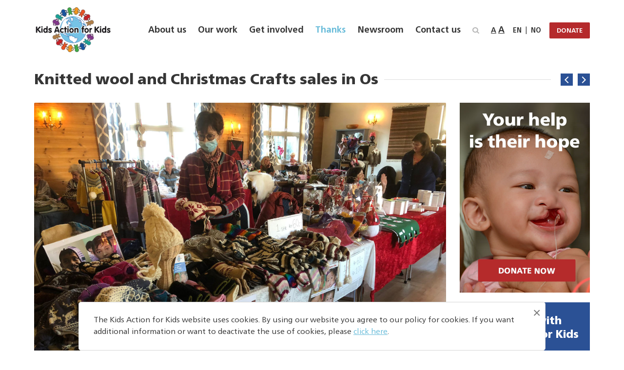

--- FILE ---
content_type: text/html; charset=UTF-8
request_url: https://www.kidsactionforkids.org/thanks/knitted-wool-and-christmas-crafts-sales-in-os
body_size: 21766
content:
<!DOCTYPE html>
<!--[if lt IE 9]> <html lang="en-US" class="lt-ie9"> <![endif]-->
<!--[if IE 9]> <html lang="en-US" class="ie9"> <![endif]-->
<!--[!(IE)]><!-->
<html dir="ltr" lang="en-US" >
<!--<![endif]-->
<head>
    <meta charset="UTF-8" />
    <meta name="viewport" content="width=device-width" />
    <title>Knitted wool and Christmas Crafts sales in Os | Kids Action for Kids - helping children in Southeast Asia</title>
    
    <meta name="description" content="Norway" />
    <meta name="Keywords" content="" />
        
        <meta property="og:title" content="Knitted wool and Christmas Crafts sales in Os" />
    <meta property="og:description" content="Norway" />
    <meta property="og:image" content="https://www.kidsactionforkids.org/wp-content/uploads/2022/02/1.jpg" />
    <meta property="og:url" content="https://www.kidsactionforkids.org/thanks/knitted-wool-and-christmas-crafts-sales-in-os" />
    
    <link rel="shortcut icon" href="https://www.kidsactionforkids.org/wp-content/themes/kafk/assets/images/favicon.ico" />
    <link rel="apple-touch-icon" sizes="60x60" href="https://www.kidsactionforkids.org/wp-content/themes/kafk/assets/images/apple-icon-60x60.png" />
    <link rel="apple-touch-icon" sizes="76x76" href="https://www.kidsactionforkids.org/wp-content/themes/kafk/assets/images/apple-icon-76x76.png" />
    <link rel="apple-touch-icon" sizes="120x120" href="https://www.kidsactionforkids.org/wp-content/themes/kafk/assets/images/apple-icon-120x120.png" />
    <link rel="apple-touch-icon" sizes="152x152" href="https://www.kidsactionforkids.org/wp-content/themes/kafk/assets/images/apple-icon-152x152.png" />

    <script type="text/javascript">var ajaxurl = 'https://www.kidsactionforkids.org/wp-admin/admin-ajax.php';</script>
    
    <script>(function(html){html.className = html.className.replace(/\bno-js\b/,'js')})(document.documentElement);</script>
<meta name='robots' content='max-image-preview:large' />
	<style>img:is([sizes="auto" i], [sizes^="auto," i]) { contain-intrinsic-size: 3000px 1500px }</style>
	<link rel='dns-prefetch' href='//www.googletagmanager.com' />
<link rel='dns-prefetch' href='//fonts.googleapis.com' />
<link rel='stylesheet' id='givewp-campaign-blocks-fonts-css' href='https://fonts.googleapis.com/css2?family=Inter%3Awght%40400%3B500%3B600%3B700&#038;display=swap&#038;ver=6.8.3' type='text/css' media='all' />
<link rel='stylesheet' id='wc-blocks-integration-css' href='/wp-content/plugins/woocommerce-subscriptions/vendor/woocommerce/subscriptions-core/build/index.css?ver=7.1.1' type='text/css' media='all' />
<link rel='stylesheet' id='wp-block-library-css' href='/wp-includes/css/dist/block-library/style.min.css?ver=6.8.3' type='text/css' media='all' />
<style id='classic-theme-styles-inline-css' type='text/css'>
/*! This file is auto-generated */
.wp-block-button__link{color:#fff;background-color:#32373c;border-radius:9999px;box-shadow:none;text-decoration:none;padding:calc(.667em + 2px) calc(1.333em + 2px);font-size:1.125em}.wp-block-file__button{background:#32373c;color:#fff;text-decoration:none}
</style>
<style id='login-with-vipps-login-with-vipps-button-style-inline-css' type='text/css'>
.vipps-button .block-editor-rich-text__editable{padding:0 3px}.continue-with-vipps-wrapper.center-block .button.continue-with-vipps{margin:0 auto;width:100%}.continue-with-vipps-wrapper{display:inline-block}.continue-with-vipps-wrapper a.button.continue-with-vipps img{display:inline;height:2ex;margin:0 2px;max-width:100%;vertical-align:text-bottom}.continue-with-vipps-wrapper a.button.continue-with-vipps:hover img{opacity:.9}.continue-with-vipps-wrapper a.button.continue-with-vipps.disabled img{opacity:.7}.continue-with-vipps-wrapper a.button.continue-with-vipps{background-color:#ff5b24;border:0;border-radius:5px;box-sizing:border-box;color:#fff;cursor:pointer;display:inline-block;font-size:22px;font-weight:400;height:48px;line-height:48px;padding:0;text-align:center}.continue-with-vipps-wrapper.inline a.button.continue-with-vipps{font-size:1em;font-weight:500;height:auto;line-height:2em;padding:5px 10px 4px}.continue-with-vipps-wrapper a.button.continue-with-vipps:focus{outline:0}#continue-with-vipps-wrapper a.button.continue-with-vipps:active,.continue-with-vipps-wrapper a.button.continue-with-vipps:active{border:0}.mobilepay-background{background-color:#5a78ff!important}.vipps-background{background-color:#ff5b24!important}

</style>
<style id='givewp-campaign-comments-block-style-inline-css' type='text/css'>
.givewp-campaign-comment-block-card{display:flex;gap:var(--givewp-spacing-3);padding:var(--givewp-spacing-4) 0}.givewp-campaign-comment-block-card__avatar{align-items:center;border-radius:50%;display:flex;height:40px;justify-content:center;width:40px}.givewp-campaign-comment-block-card__avatar img{align-items:center;border-radius:50%;display:flex;height:auto;justify-content:center;min-width:40px;width:100%}.givewp-campaign-comment-block-card__donor-name{color:var(--givewp-neutral-700);font-size:1rem;font-weight:600;line-height:1.5;margin:0;text-align:left}.givewp-campaign-comment-block-card__details{align-items:center;color:var(--givewp-neutral-400);display:flex;font-size:.875rem;font-weight:500;gap:var(--givewp-spacing-2);height:auto;line-height:1.43;margin:2px 0 var(--givewp-spacing-3) 0;text-align:left}.givewp-campaign-comment-block-card__comment{color:var(--givewp-neutral-700);font-size:1rem;line-height:1.5;margin:0;text-align:left}.givewp-campaign-comment-block-card__read-more{background:none;border:none;color:var(--givewp-blue-500);cursor:pointer;font-size:.875rem;line-height:1.43;outline:none;padding:0}
.givewp-campaign-comments-block-empty-state{align-items:center;background-color:var(--givewp-shades-white);border:1px solid var(--givewp-neutral-50);border-radius:.5rem;display:flex;flex-direction:column;justify-content:center;padding:var(--givewp-spacing-6)}.givewp-campaign-comments-block-empty-state__details{align-items:center;display:flex;flex-direction:column;gap:var(--givewp-spacing-1);justify-content:center;margin:.875rem 0}.givewp-campaign-comments-block-empty-state__title{color:var(--givewp-neutral-700);font-size:1rem;font-weight:500;margin:0}.givewp-campaign-comments-block-empty-state__description{color:var(--givewp-neutral-700);font-size:.875rem;line-height:1.43;margin:0}
.givewp-campaign-comment-block{background-color:var(--givewp-shades-white);display:flex;flex-direction:column;gap:var(--givewp-spacing-2);padding:var(--givewp-spacing-6) 0}.givewp-campaign-comment-block__title{color:var(--givewp-neutral-900);font-size:18px;font-weight:600;line-height:1.56;margin:0;text-align:left}.givewp-campaign-comment-block__cta{align-items:center;background-color:var(--givewp-neutral-50);border-radius:4px;color:var(--giewp-neutral-500);display:flex;font-size:14px;font-weight:600;gap:8px;height:36px;line-height:1.43;margin:0;padding:var(--givewp-spacing-2) var(--givewp-spacing-4);text-align:left}

</style>
<style id='givewp-campaign-cover-block-style-inline-css' type='text/css'>
.givewp-campaign-selector{border:1px solid #e5e7eb;border-radius:5px;box-shadow:0 2px 4px 0 rgba(0,0,0,.05);display:flex;flex-direction:column;gap:20px;padding:40px 24px}.givewp-campaign-selector__label{padding-bottom:16px}.givewp-campaign-selector__select input[type=text]:focus{border-color:transparent;box-shadow:0 0 0 1px transparent;outline:2px solid transparent}.givewp-campaign-selector__logo{align-self:center}.givewp-campaign-selector__open{background:#2271b1;border:none;border-radius:5px;color:#fff;cursor:pointer;padding:.5rem 1rem}.givewp-campaign-selector__submit{background-color:#27ae60;border:0;border-radius:5px;color:#fff;font-weight:700;outline:none;padding:1rem;text-align:center;transition:.2s;width:100%}.givewp-campaign-selector__submit:disabled{background-color:#f3f4f6;color:#9ca0af}.givewp-campaign-selector__submit:hover:not(:disabled){cursor:pointer;filter:brightness(1.2)}
.givewp-campaign-cover-block__button{align-items:center;border:1px solid #2271b1;border-radius:2px;color:#2271b1;display:flex;justify-content:center;margin-bottom:.5rem;min-height:32px;width:100%}.givewp-campaign-cover-block__image{border-radius:2px;display:flex;flex-grow:1;margin-bottom:.5rem;max-height:4.44rem;-o-object-fit:cover;object-fit:cover;width:100%}.givewp-campaign-cover-block__help-text{color:#4b5563;font-size:.75rem;font-stretch:normal;font-style:normal;font-weight:400;letter-spacing:normal;line-height:1.4;text-align:left}.givewp-campaign-cover-block__edit-campaign-link{align-items:center;display:inline-flex;font-size:.75rem;font-stretch:normal;font-style:normal;font-weight:400;gap:.125rem;line-height:1.4}.givewp-campaign-cover-block__edit-campaign-link svg{fill:currentColor;height:1.25rem;width:1.25rem}.givewp-campaign-cover-block-preview__image{align-items:center;display:flex;height:100%;justify-content:center;width:100%}

</style>
<style id='givewp-campaign-donations-style-inline-css' type='text/css'>
.givewp-campaign-donations-block{padding:1.5rem 0}.givewp-campaign-donations-block *{font-family:Inter,sans-serif}.givewp-campaign-donations-block .givewp-campaign-donations-block__header{align-items:center;display:flex;justify-content:space-between;margin-bottom:.5rem}.givewp-campaign-donations-block .givewp-campaign-donations-block__title{color:var(--givewp-neutral-900);font-size:1.125rem;font-weight:600;line-height:1.56;margin:0}.givewp-campaign-donations-block .givewp-campaign-donations-block__donations{display:grid;gap:.5rem;margin:0;padding:0}.givewp-campaign-donations-block .givewp-campaign-donations-block__donation,.givewp-campaign-donations-block .givewp-campaign-donations-block__empty-state{background-color:var(--givewp-shades-white);border:1px solid var(--givewp-neutral-50);border-radius:.5rem;display:flex;padding:1rem}.givewp-campaign-donations-block .givewp-campaign-donations-block__donation{align-items:center;gap:.75rem}.givewp-campaign-donations-block .givewp-campaign-donations-block__donation-icon{align-items:center;display:flex}.givewp-campaign-donations-block .givewp-campaign-donations-block__donation-icon img{border-radius:100%;height:2.5rem;-o-object-fit:cover;object-fit:cover;width:2.5rem}.givewp-campaign-donations-block .givewp-campaign-donations-block__donation-info{display:flex;flex-direction:column;justify-content:center;row-gap:.25rem}.givewp-campaign-donations-block .givewp-campaign-donations-block__donation-description{color:var(--givewp-neutral-500);font-size:1rem;font-weight:500;line-height:1.5;margin:0}.givewp-campaign-donations-block .givewp-campaign-donations-block__donation-description strong{color:var(--givewp-neutral-700);font-weight:600}.givewp-campaign-donations-block .givewp-campaign-donations-block__donation-date{align-items:center;color:var(--givewp-neutral-400);display:flex;font-size:.875rem;font-weight:500;line-height:1.43}.givewp-campaign-donations-block .givewp-campaign-donations-block__donation-ribbon{align-items:center;border-radius:100%;color:#1f2937;display:flex;height:1.25rem;justify-content:center;margin-left:auto;width:1.25rem}.givewp-campaign-donations-block .givewp-campaign-donations-block__donation-ribbon[data-position="1"]{background-color:gold}.givewp-campaign-donations-block .givewp-campaign-donations-block__donation-ribbon[data-position="2"]{background-color:silver}.givewp-campaign-donations-block .givewp-campaign-donations-block__donation-ribbon[data-position="3"]{background-color:#cd7f32;color:#fffaf2}.givewp-campaign-donations-block .givewp-campaign-donations-block__donation-amount{color:var(--givewp-neutral-700);font-size:1.125rem;font-weight:600;line-height:1.56;margin-left:auto}.givewp-campaign-donations-block .givewp-campaign-donations-block__footer{display:flex;justify-content:center;margin-top:.5rem}.givewp-campaign-donations-block .givewp-campaign-donations-block__donate-button button.givewp-donation-form-modal__open,.givewp-campaign-donations-block .givewp-campaign-donations-block__empty-button button.givewp-donation-form-modal__open,.givewp-campaign-donations-block .givewp-campaign-donations-block__load-more-button{background:none!important;border:1px solid var(--givewp-primary-color);border-radius:.5rem;color:var(--givewp-primary-color)!important;font-size:.875rem;font-weight:600;line-height:1.43;padding:.25rem 1rem!important}.givewp-campaign-donations-block .givewp-campaign-donations-block__donate-button button.givewp-donation-form-modal__open:hover,.givewp-campaign-donations-block .givewp-campaign-donations-block__empty-button button.givewp-donation-form-modal__open:hover,.givewp-campaign-donations-block .givewp-campaign-donations-block__load-more-button:hover{background:var(--givewp-primary-color)!important;color:var(--givewp-shades-white)!important}.givewp-campaign-donations-block .givewp-campaign-donations-block__empty-state{align-items:center;flex-direction:column;padding:1.5rem}.givewp-campaign-donations-block .givewp-campaign-donations-block__empty-description,.givewp-campaign-donations-block .givewp-campaign-donations-block__empty-title{color:var(--givewp-neutral-700);margin:0}.givewp-campaign-donations-block .givewp-campaign-donations-block__empty-title{font-size:1rem;font-weight:500;line-height:1.5}.givewp-campaign-donations-block .givewp-campaign-donations-block__empty-description{font-size:.875rem;line-height:1.43;margin-top:.25rem}.givewp-campaign-donations-block .givewp-campaign-donations-block__empty-icon{color:var(--givewp-secondary-color);margin-bottom:.875rem;order:-1}.givewp-campaign-donations-block .givewp-campaign-donations-block__empty-button{margin-top:.875rem}.givewp-campaign-donations-block .givewp-campaign-donations-block__empty-button button.givewp-donation-form-modal__open{border-radius:.25rem;padding:.5rem 1rem!important}

</style>
<link rel='stylesheet' id='givewp-campaign-donors-style-css' href='/wp-content/plugins/give/build/campaignDonorsBlockApp.css?ver=1.0.0' type='text/css' media='all' />
<style id='givewp-campaign-form-style-inline-css' type='text/css'>
.givewp-donation-form-modal{outline:none;overflow-y:scroll;padding:1rem;width:100%}.givewp-donation-form-modal[data-entering=true]{animation:modal-fade .3s,modal-zoom .6s}@keyframes modal-fade{0%{opacity:0}to{opacity:1}}@keyframes modal-zoom{0%{transform:scale(.8)}to{transform:scale(1)}}.givewp-donation-form-modal__overlay{align-items:center;background:rgba(0,0,0,.7);display:flex;flex-direction:column;height:var(--visual-viewport-height);justify-content:center;left:0;position:fixed;top:0;width:100vw;z-index:100}.givewp-donation-form-modal__overlay[data-loading=true]{display:none}.givewp-donation-form-modal__overlay[data-entering=true]{animation:modal-fade .3s}.givewp-donation-form-modal__overlay[data-exiting=true]{animation:modal-fade .15s ease-in reverse}.givewp-donation-form-modal__open__spinner{left:50%;line-height:1;position:absolute;top:50%;transform:translate(-50%,-50%);z-index:100}.givewp-donation-form-modal__open{position:relative}.givewp-donation-form-modal__close{background:#e7e8ed;border:1px solid transparent;border-radius:50%;cursor:pointer;display:flex;padding:.75rem;position:fixed;right:25px;top:25px;transition:.2s;width:-moz-fit-content;width:fit-content;z-index:999}.givewp-donation-form-modal__close svg{height:1rem;width:1rem}.givewp-donation-form-modal__close:active,.givewp-donation-form-modal__close:focus,.givewp-donation-form-modal__close:hover{background-color:#caccd7;border:1px solid #caccd7}.admin-bar .givewp-donation-form-modal{margin-top:32px}.admin-bar .givewp-donation-form-modal__close{top:57px}
.givewp-entity-selector{border:1px solid #e5e7eb;border-radius:5px;box-shadow:0 2px 4px 0 rgba(0,0,0,.05);display:flex;flex-direction:column;gap:20px;padding:40px 24px}.givewp-entity-selector__label{padding-bottom:16px}.givewp-entity-selector__select input[type=text]:focus{border-color:transparent;box-shadow:0 0 0 1px transparent;outline:2px solid transparent}.givewp-entity-selector__logo{align-self:center}.givewp-entity-selector__open{background:#2271b1;border:none;border-radius:5px;color:#fff;cursor:pointer;padding:.5rem 1rem}.givewp-entity-selector__submit{background-color:#27ae60;border:0;border-radius:5px;color:#fff;font-weight:700;outline:none;padding:1rem;text-align:center;transition:.2s;width:100%}.givewp-entity-selector__submit:disabled{background-color:#f3f4f6;color:#9ca0af}.givewp-entity-selector__submit:hover:not(:disabled){cursor:pointer;filter:brightness(1.2)}
.givewp-campaign-selector{border:1px solid #e5e7eb;border-radius:5px;box-shadow:0 2px 4px 0 rgba(0,0,0,.05);display:flex;flex-direction:column;gap:20px;padding:40px 24px}.givewp-campaign-selector__label{padding-bottom:16px}.givewp-campaign-selector__select input[type=text]:focus{border-color:transparent;box-shadow:0 0 0 1px transparent;outline:2px solid transparent}.givewp-campaign-selector__logo{align-self:center}.givewp-campaign-selector__open{background:#2271b1;border:none;border-radius:5px;color:#fff;cursor:pointer;padding:.5rem 1rem}.givewp-campaign-selector__submit{background-color:#27ae60;border:0;border-radius:5px;color:#fff;font-weight:700;outline:none;padding:1rem;text-align:center;transition:.2s;width:100%}.givewp-campaign-selector__submit:disabled{background-color:#f3f4f6;color:#9ca0af}.givewp-campaign-selector__submit:hover:not(:disabled){cursor:pointer;filter:brightness(1.2)}
.givewp-donation-form-link,.givewp-donation-form-modal__open{background:var(--givewp-primary-color,#2271b1);border:none;border-radius:5px;color:#fff;cursor:pointer;font-family:-apple-system,BlinkMacSystemFont,Segoe UI,Roboto,Oxygen-Sans,Ubuntu,Cantarell,Helvetica Neue,sans-serif;font-size:1rem;font-weight:500!important;line-height:1.5;padding:.75rem 1.25rem!important;text-decoration:none!important;transition:all .2s ease;width:100%}.givewp-donation-form-link:active,.givewp-donation-form-link:focus,.givewp-donation-form-link:focus-visible,.givewp-donation-form-link:hover,.givewp-donation-form-modal__open:active,.givewp-donation-form-modal__open:focus,.givewp-donation-form-modal__open:focus-visible,.givewp-donation-form-modal__open:hover{background-color:color-mix(in srgb,var(--givewp-primary-color,#2271b1),#000 20%)}.components-input-control__label{width:100%}.wp-block-givewp-campaign-form{position:relative}.wp-block-givewp-campaign-form form[id*=give-form] #give-gateway-radio-list>li input[type=radio]{display:inline-block}.wp-block-givewp-campaign-form iframe{pointer-events:none;width:100%!important}.give-change-donation-form-btn svg{margin-top:3px}.givewp-default-form-toggle{margin-top:var(--givewp-spacing-4)}

</style>
<style id='givewp-campaign-goal-style-inline-css' type='text/css'>
.givewp-campaign-goal{display:flex;flex-direction:column;gap:.5rem;padding-bottom:1rem}.givewp-campaign-goal__container{display:flex;flex-direction:row;justify-content:space-between}.givewp-campaign-goal__container-item{display:flex;flex-direction:column;gap:.2rem}.givewp-campaign-goal__container-item span{color:var(--givewp-neutral-500);font-size:12px;font-weight:600;letter-spacing:.48px;line-height:1.5;text-transform:uppercase}.givewp-campaign-goal__container-item strong{color:var(--givewp-neutral-900);font-size:20px;font-weight:600;line-height:1.6}.givewp-campaign-goal__progress-bar{display:flex}.givewp-campaign-goal__progress-bar-container{background-color:#f2f2f2;border-radius:14px;box-shadow:inset 0 1px 4px 0 rgba(0,0,0,.09);display:flex;flex-grow:1;height:8px}.givewp-campaign-goal__progress-bar-progress{background:var(--givewp-secondary-color,#2d802f);border-radius:14px;box-shadow:inset 0 1px 4px 0 rgba(0,0,0,.09);display:flex;height:8px}

</style>
<style id='givewp-campaign-stats-block-style-inline-css' type='text/css'>
.givewp-campaign-stats-block span{color:var(--givewp-neutral-500);display:block;font-size:12px;font-weight:600;letter-spacing:.48px;line-height:1.5;margin-bottom:2px;text-align:left;text-transform:uppercase}.givewp-campaign-stats-block strong{color:var(--givewp-neutral-900);font-size:20px;font-weight:600;letter-spacing:normal;line-height:1.6}

</style>
<style id='givewp-campaign-donate-button-style-inline-css' type='text/css'>
.givewp-donation-form-link,.givewp-donation-form-modal__open{background:var(--givewp-primary-color,#2271b1);border:none;border-radius:5px;color:#fff;cursor:pointer;font-family:-apple-system,BlinkMacSystemFont,Segoe UI,Roboto,Oxygen-Sans,Ubuntu,Cantarell,Helvetica Neue,sans-serif;font-size:1rem;font-weight:500!important;line-height:1.5;padding:.75rem 1.25rem!important;text-decoration:none!important;transition:all .2s ease;width:100%}.givewp-donation-form-link:active,.givewp-donation-form-link:focus,.givewp-donation-form-link:focus-visible,.givewp-donation-form-link:hover,.givewp-donation-form-modal__open:active,.givewp-donation-form-modal__open:focus,.givewp-donation-form-modal__open:focus-visible,.givewp-donation-form-modal__open:hover{background-color:color-mix(in srgb,var(--givewp-primary-color,#2271b1),#000 20%)}.give-change-donation-form-btn svg{margin-top:3px}.givewp-default-form-toggle{margin-top:var(--givewp-spacing-4)}

</style>
<link rel='stylesheet' id='wp-components-css' href='/wp-includes/css/dist/components/style.min.css?ver=6.8.3' type='text/css' media='all' />
<link rel='stylesheet' id='wp-preferences-css' href='/wp-includes/css/dist/preferences/style.min.css?ver=6.8.3' type='text/css' media='all' />
<link rel='stylesheet' id='wp-block-editor-css' href='/wp-includes/css/dist/block-editor/style.min.css?ver=6.8.3' type='text/css' media='all' />
<link rel='stylesheet' id='wp-reusable-blocks-css' href='/wp-includes/css/dist/reusable-blocks/style.min.css?ver=6.8.3' type='text/css' media='all' />
<link rel='stylesheet' id='wp-patterns-css' href='/wp-includes/css/dist/patterns/style.min.css?ver=6.8.3' type='text/css' media='all' />
<link rel='stylesheet' id='wp-editor-css' href='/wp-includes/css/dist/editor/style.min.css?ver=6.8.3' type='text/css' media='all' />
<link rel='stylesheet' id='easy_image_gallery_block-cgb-style-css-css' href='/wp-content/plugins/easy-image-gallery/includes/gutenberg-block/dist/blocks.style.build.css?ver=6.8.3' type='text/css' media='all' />
<style id='global-styles-inline-css' type='text/css'>
:root{--wp--preset--aspect-ratio--square: 1;--wp--preset--aspect-ratio--4-3: 4/3;--wp--preset--aspect-ratio--3-4: 3/4;--wp--preset--aspect-ratio--3-2: 3/2;--wp--preset--aspect-ratio--2-3: 2/3;--wp--preset--aspect-ratio--16-9: 16/9;--wp--preset--aspect-ratio--9-16: 9/16;--wp--preset--color--black: #000000;--wp--preset--color--cyan-bluish-gray: #abb8c3;--wp--preset--color--white: #ffffff;--wp--preset--color--pale-pink: #f78da7;--wp--preset--color--vivid-red: #cf2e2e;--wp--preset--color--luminous-vivid-orange: #ff6900;--wp--preset--color--luminous-vivid-amber: #fcb900;--wp--preset--color--light-green-cyan: #7bdcb5;--wp--preset--color--vivid-green-cyan: #00d084;--wp--preset--color--pale-cyan-blue: #8ed1fc;--wp--preset--color--vivid-cyan-blue: #0693e3;--wp--preset--color--vivid-purple: #9b51e0;--wp--preset--gradient--vivid-cyan-blue-to-vivid-purple: linear-gradient(135deg,rgba(6,147,227,1) 0%,rgb(155,81,224) 100%);--wp--preset--gradient--light-green-cyan-to-vivid-green-cyan: linear-gradient(135deg,rgb(122,220,180) 0%,rgb(0,208,130) 100%);--wp--preset--gradient--luminous-vivid-amber-to-luminous-vivid-orange: linear-gradient(135deg,rgba(252,185,0,1) 0%,rgba(255,105,0,1) 100%);--wp--preset--gradient--luminous-vivid-orange-to-vivid-red: linear-gradient(135deg,rgba(255,105,0,1) 0%,rgb(207,46,46) 100%);--wp--preset--gradient--very-light-gray-to-cyan-bluish-gray: linear-gradient(135deg,rgb(238,238,238) 0%,rgb(169,184,195) 100%);--wp--preset--gradient--cool-to-warm-spectrum: linear-gradient(135deg,rgb(74,234,220) 0%,rgb(151,120,209) 20%,rgb(207,42,186) 40%,rgb(238,44,130) 60%,rgb(251,105,98) 80%,rgb(254,248,76) 100%);--wp--preset--gradient--blush-light-purple: linear-gradient(135deg,rgb(255,206,236) 0%,rgb(152,150,240) 100%);--wp--preset--gradient--blush-bordeaux: linear-gradient(135deg,rgb(254,205,165) 0%,rgb(254,45,45) 50%,rgb(107,0,62) 100%);--wp--preset--gradient--luminous-dusk: linear-gradient(135deg,rgb(255,203,112) 0%,rgb(199,81,192) 50%,rgb(65,88,208) 100%);--wp--preset--gradient--pale-ocean: linear-gradient(135deg,rgb(255,245,203) 0%,rgb(182,227,212) 50%,rgb(51,167,181) 100%);--wp--preset--gradient--electric-grass: linear-gradient(135deg,rgb(202,248,128) 0%,rgb(113,206,126) 100%);--wp--preset--gradient--midnight: linear-gradient(135deg,rgb(2,3,129) 0%,rgb(40,116,252) 100%);--wp--preset--font-size--small: 13px;--wp--preset--font-size--medium: 20px;--wp--preset--font-size--large: 36px;--wp--preset--font-size--x-large: 42px;--wp--preset--spacing--20: 0.44rem;--wp--preset--spacing--30: 0.67rem;--wp--preset--spacing--40: 1rem;--wp--preset--spacing--50: 1.5rem;--wp--preset--spacing--60: 2.25rem;--wp--preset--spacing--70: 3.38rem;--wp--preset--spacing--80: 5.06rem;--wp--preset--shadow--natural: 6px 6px 9px rgba(0, 0, 0, 0.2);--wp--preset--shadow--deep: 12px 12px 50px rgba(0, 0, 0, 0.4);--wp--preset--shadow--sharp: 6px 6px 0px rgba(0, 0, 0, 0.2);--wp--preset--shadow--outlined: 6px 6px 0px -3px rgba(255, 255, 255, 1), 6px 6px rgba(0, 0, 0, 1);--wp--preset--shadow--crisp: 6px 6px 0px rgba(0, 0, 0, 1);}:where(.is-layout-flex){gap: 0.5em;}:where(.is-layout-grid){gap: 0.5em;}body .is-layout-flex{display: flex;}.is-layout-flex{flex-wrap: wrap;align-items: center;}.is-layout-flex > :is(*, div){margin: 0;}body .is-layout-grid{display: grid;}.is-layout-grid > :is(*, div){margin: 0;}:where(.wp-block-columns.is-layout-flex){gap: 2em;}:where(.wp-block-columns.is-layout-grid){gap: 2em;}:where(.wp-block-post-template.is-layout-flex){gap: 1.25em;}:where(.wp-block-post-template.is-layout-grid){gap: 1.25em;}.has-black-color{color: var(--wp--preset--color--black) !important;}.has-cyan-bluish-gray-color{color: var(--wp--preset--color--cyan-bluish-gray) !important;}.has-white-color{color: var(--wp--preset--color--white) !important;}.has-pale-pink-color{color: var(--wp--preset--color--pale-pink) !important;}.has-vivid-red-color{color: var(--wp--preset--color--vivid-red) !important;}.has-luminous-vivid-orange-color{color: var(--wp--preset--color--luminous-vivid-orange) !important;}.has-luminous-vivid-amber-color{color: var(--wp--preset--color--luminous-vivid-amber) !important;}.has-light-green-cyan-color{color: var(--wp--preset--color--light-green-cyan) !important;}.has-vivid-green-cyan-color{color: var(--wp--preset--color--vivid-green-cyan) !important;}.has-pale-cyan-blue-color{color: var(--wp--preset--color--pale-cyan-blue) !important;}.has-vivid-cyan-blue-color{color: var(--wp--preset--color--vivid-cyan-blue) !important;}.has-vivid-purple-color{color: var(--wp--preset--color--vivid-purple) !important;}.has-black-background-color{background-color: var(--wp--preset--color--black) !important;}.has-cyan-bluish-gray-background-color{background-color: var(--wp--preset--color--cyan-bluish-gray) !important;}.has-white-background-color{background-color: var(--wp--preset--color--white) !important;}.has-pale-pink-background-color{background-color: var(--wp--preset--color--pale-pink) !important;}.has-vivid-red-background-color{background-color: var(--wp--preset--color--vivid-red) !important;}.has-luminous-vivid-orange-background-color{background-color: var(--wp--preset--color--luminous-vivid-orange) !important;}.has-luminous-vivid-amber-background-color{background-color: var(--wp--preset--color--luminous-vivid-amber) !important;}.has-light-green-cyan-background-color{background-color: var(--wp--preset--color--light-green-cyan) !important;}.has-vivid-green-cyan-background-color{background-color: var(--wp--preset--color--vivid-green-cyan) !important;}.has-pale-cyan-blue-background-color{background-color: var(--wp--preset--color--pale-cyan-blue) !important;}.has-vivid-cyan-blue-background-color{background-color: var(--wp--preset--color--vivid-cyan-blue) !important;}.has-vivid-purple-background-color{background-color: var(--wp--preset--color--vivid-purple) !important;}.has-black-border-color{border-color: var(--wp--preset--color--black) !important;}.has-cyan-bluish-gray-border-color{border-color: var(--wp--preset--color--cyan-bluish-gray) !important;}.has-white-border-color{border-color: var(--wp--preset--color--white) !important;}.has-pale-pink-border-color{border-color: var(--wp--preset--color--pale-pink) !important;}.has-vivid-red-border-color{border-color: var(--wp--preset--color--vivid-red) !important;}.has-luminous-vivid-orange-border-color{border-color: var(--wp--preset--color--luminous-vivid-orange) !important;}.has-luminous-vivid-amber-border-color{border-color: var(--wp--preset--color--luminous-vivid-amber) !important;}.has-light-green-cyan-border-color{border-color: var(--wp--preset--color--light-green-cyan) !important;}.has-vivid-green-cyan-border-color{border-color: var(--wp--preset--color--vivid-green-cyan) !important;}.has-pale-cyan-blue-border-color{border-color: var(--wp--preset--color--pale-cyan-blue) !important;}.has-vivid-cyan-blue-border-color{border-color: var(--wp--preset--color--vivid-cyan-blue) !important;}.has-vivid-purple-border-color{border-color: var(--wp--preset--color--vivid-purple) !important;}.has-vivid-cyan-blue-to-vivid-purple-gradient-background{background: var(--wp--preset--gradient--vivid-cyan-blue-to-vivid-purple) !important;}.has-light-green-cyan-to-vivid-green-cyan-gradient-background{background: var(--wp--preset--gradient--light-green-cyan-to-vivid-green-cyan) !important;}.has-luminous-vivid-amber-to-luminous-vivid-orange-gradient-background{background: var(--wp--preset--gradient--luminous-vivid-amber-to-luminous-vivid-orange) !important;}.has-luminous-vivid-orange-to-vivid-red-gradient-background{background: var(--wp--preset--gradient--luminous-vivid-orange-to-vivid-red) !important;}.has-very-light-gray-to-cyan-bluish-gray-gradient-background{background: var(--wp--preset--gradient--very-light-gray-to-cyan-bluish-gray) !important;}.has-cool-to-warm-spectrum-gradient-background{background: var(--wp--preset--gradient--cool-to-warm-spectrum) !important;}.has-blush-light-purple-gradient-background{background: var(--wp--preset--gradient--blush-light-purple) !important;}.has-blush-bordeaux-gradient-background{background: var(--wp--preset--gradient--blush-bordeaux) !important;}.has-luminous-dusk-gradient-background{background: var(--wp--preset--gradient--luminous-dusk) !important;}.has-pale-ocean-gradient-background{background: var(--wp--preset--gradient--pale-ocean) !important;}.has-electric-grass-gradient-background{background: var(--wp--preset--gradient--electric-grass) !important;}.has-midnight-gradient-background{background: var(--wp--preset--gradient--midnight) !important;}.has-small-font-size{font-size: var(--wp--preset--font-size--small) !important;}.has-medium-font-size{font-size: var(--wp--preset--font-size--medium) !important;}.has-large-font-size{font-size: var(--wp--preset--font-size--large) !important;}.has-x-large-font-size{font-size: var(--wp--preset--font-size--x-large) !important;}
:where(.wp-block-post-template.is-layout-flex){gap: 1.25em;}:where(.wp-block-post-template.is-layout-grid){gap: 1.25em;}
:where(.wp-block-columns.is-layout-flex){gap: 2em;}:where(.wp-block-columns.is-layout-grid){gap: 2em;}
:root :where(.wp-block-pullquote){font-size: 1.5em;line-height: 1.6;}
</style>
<link rel='stylesheet' id='da-frontend-css' href='/wp-content/plugins/download-attachments/css/frontend.css?ver=1.3.2' type='text/css' media='all' />
<link rel='stylesheet' id='woocommerce-layout-css' href='/wp-content/plugins/woocommerce/assets/css/woocommerce-layout.css?ver=10.3.7' type='text/css' media='all' />
<link rel='stylesheet' id='woocommerce-smallscreen-css' href='/wp-content/plugins/woocommerce/assets/css/woocommerce-smallscreen.css?ver=10.3.7' type='text/css' media='only screen and (max-width: 768px)' />
<link rel='stylesheet' id='woocommerce-general-css' href='/wp-content/plugins/woocommerce/assets/css/woocommerce.css?ver=10.3.7' type='text/css' media='all' />
<style id='woocommerce-inline-inline-css' type='text/css'>
.woocommerce form .form-row .required { visibility: visible; }
</style>
<link rel='stylesheet' id='give-styles-css' href='/wp-content/plugins/give/build/assets/dist/css/give.css?ver=4.13.1' type='text/css' media='all' />
<link rel='stylesheet' id='give-donation-summary-style-frontend-css' href='/wp-content/plugins/give/build/assets/dist/css/give-donation-summary.css?ver=4.13.1' type='text/css' media='all' />
<link rel='stylesheet' id='givewp-design-system-foundation-css' href='/wp-content/plugins/give/build/assets/dist/css/design-system/foundation.css?ver=1.2.0' type='text/css' media='all' />
<link rel='stylesheet' id='give_ffm_frontend_styles-css' href='/wp-content/plugins/give-form-field-manager/assets/dist/css/give-ffm-frontend.css?ver=3.0.4' type='text/css' media='all' />
<link rel='stylesheet' id='give_ffm_datepicker_styles-css' href='/wp-content/plugins/give-form-field-manager/assets/dist/css/give-ffm-datepicker.css?ver=3.0.4' type='text/css' media='all' />
<link rel='stylesheet' id='brands-styles-css' href='/wp-content/plugins/woocommerce/assets/css/brands.css?ver=10.3.7' type='text/css' media='all' />
<link rel='stylesheet' id='give_recurring_css-css' href='/wp-content/plugins/give-recurring/assets/css/give-recurring.min.css?ver=2.6.0' type='text/css' media='all' />
<link rel='stylesheet' id='main-style-css' href='/wp-content/themes/kafk/assets/css/style.css?ver=1.0' type='text/css' media='all' />
<link rel='stylesheet' id='font-awesome-css' href='/wp-content/plugins/elementor/assets/lib/font-awesome/css/font-awesome.min.css?ver=4.7.0' type='text/css' media='all' />
<link rel='stylesheet' id='flexslider-css' href='/wp-content/themes/kafk/assets/css/flexslider.css?ver=1.0' type='text/css' media='all' />
<link rel='stylesheet' id='font-awesome-ie7-css' href='/wp-content/themes/kafk/assets/css/font-awesome-ie7.min.css?ver=1.0' type='text/css' media='all' />
<link rel='stylesheet' id='keyframes-css' href='/wp-content/themes/kafk/assets/css/keyframes.css?ver=1.0' type='text/css' media='all' />
<link rel='stylesheet' id='grid-css' href='/wp-content/themes/kafk/assets/css/grid.css?ver=1.0' type='text/css' media='all' />
<link rel='stylesheet' id='meanmenu-css' href='/wp-content/themes/kafk/assets/css/meanmenu.css?ver=1.0' type='text/css' media='all' />
<link rel='stylesheet' id='jquery-menu-all-css' href='/wp-content/themes/kafk/assets/js/mmenu/jquery.mmenu.all.css?ver=1.0' type='text/css' media='all' />
<link rel='stylesheet' id='magnific-popup-css' href='/wp-content/themes/kafk/assets/js/magnific-popup/magnific-popup.css?ver=1.0' type='text/css' media='all' />
<link rel='stylesheet' id='chosen-css' href='/wp-content/themes/kafk/assets/js/chosen/chosen-custom.css?ver=1.0' type='text/css' media='all' />
<link rel='stylesheet' id='kafk-css' href='/wp-content/themes/kafk/assets/css/kafk.css?ver=1.0' type='text/css' media='all' />
<link rel='stylesheet' id='kafk-rwd-css' href='/wp-content/themes/kafk/assets/css/kafk-rwd.css?ver=1.0' type='text/css' media='all' />
<link rel='stylesheet' id='core-css-css' href='/wp-content/themes/kafk/style.css?ver=1.0' type='text/css' media='all' />
<link rel='stylesheet' id='override-css' href='/wp-content/themes/kafk/assets/css/override.css?ver=1.1' type='text/css' media='all' />
<!--[if IE 9]>
<link rel='stylesheet' id='lte-ie9-css' href='/wp-content/themes/kafk/assets/css/lte-ie9.css?ver=1.0' type='text/css' media='all' />
<![endif]-->
<link rel='stylesheet' id='woo-vipps-recurring-css' href='/wp-content/plugins/vipps-recurring-payments-gateway-for-woocommerce/assets/build/main.css?ver=1763051817' type='text/css' media='all' />
<link rel='stylesheet' id='vipps-gw-css' href='/wp-content/plugins/woo-vipps/payment/css/vipps.css?ver=1764356541' type='text/css' media='all' />
<link rel='stylesheet' id='easy-image-gallery-css' href='/wp-content/plugins/easy-image-gallery/includes/css/easy-image-gallery.css?ver=1.2' type='text/css' media='screen' />
<link rel='stylesheet' id='pretty-photo-css' href='/wp-content/plugins/easy-image-gallery/includes/lib/prettyphoto/prettyPhoto.css?ver=1.2' type='text/css' media='screen' />
<script type="text/javascript" src="/wp-includes/js/jquery/jquery.min.js?ver=3.7.1" id="jquery-core-js"></script>
<script type="text/javascript" src="/wp-includes/js/jquery/jquery-migrate.min.js?ver=3.4.1" id="jquery-migrate-js"></script>
<script type="text/javascript" src="/wp-includes/js/jquery/ui/core.min.js?ver=1.13.3" id="jquery-ui-core-js"></script>
<script type="text/javascript" src="/wp-includes/js/jquery/ui/datepicker.min.js?ver=1.13.3" id="jquery-ui-datepicker-js"></script>
<script type="text/javascript" id="jquery-ui-datepicker-js-after">
/* <![CDATA[ */
jQuery(function(jQuery){jQuery.datepicker.setDefaults({"closeText":"Close","currentText":"Today","monthNames":["January","February","March","April","May","June","July","August","September","October","November","December"],"monthNamesShort":["Jan","Feb","Mar","Apr","May","Jun","Jul","Aug","Sep","Oct","Nov","Dec"],"nextText":"Next","prevText":"Previous","dayNames":["Sunday","Monday","Tuesday","Wednesday","Thursday","Friday","Saturday"],"dayNamesShort":["Sun","Mon","Tue","Wed","Thu","Fri","Sat"],"dayNamesMin":["S","M","T","W","T","F","S"],"dateFormat":"dd\/mm\/yy","firstDay":1,"isRTL":false});});
/* ]]> */
</script>
<script type="text/javascript" src="/wp-includes/js/jquery/ui/mouse.min.js?ver=1.13.3" id="jquery-ui-mouse-js"></script>
<script type="text/javascript" src="/wp-includes/js/jquery/ui/slider.min.js?ver=1.13.3" id="jquery-ui-slider-js"></script>
<script type="text/javascript" src="/wp-includes/js/clipboard.min.js?ver=2.0.11" id="clipboard-js"></script>
<script type="text/javascript" src="/wp-includes/js/plupload/moxie.min.js?ver=1.3.5.1" id="moxiejs-js"></script>
<script type="text/javascript" src="/wp-includes/js/plupload/plupload.min.js?ver=2.1.9" id="plupload-js"></script>
<script type="text/javascript" src="/wp-includes/js/underscore.min.js?ver=1.13.7" id="underscore-js"></script>
<script type="text/javascript" src="/wp-includes/js/dist/dom-ready.min.js?ver=f77871ff7694fffea381" id="wp-dom-ready-js"></script>
<script type="text/javascript" src="/wp-includes/js/dist/hooks.min.js?ver=4d63a3d491d11ffd8ac6" id="wp-hooks-js"></script>
<script type="text/javascript" src="/wp-includes/js/dist/i18n.min.js?ver=5e580eb46a90c2b997e6" id="wp-i18n-js"></script>
<script type="text/javascript" id="wp-i18n-js-after">
/* <![CDATA[ */
wp.i18n.setLocaleData( { 'text direction\u0004ltr': [ 'ltr' ] } );
/* ]]> */
</script>
<script type="text/javascript" src="/wp-includes/js/dist/a11y.min.js?ver=3156534cc54473497e14" id="wp-a11y-js"></script>
<script type="text/javascript" id="plupload-handlers-js-extra">
/* <![CDATA[ */
var pluploadL10n = {"queue_limit_exceeded":"You have attempted to queue too many files.","file_exceeds_size_limit":"%s exceeds the maximum upload size for this site.","zero_byte_file":"This file is empty. Please try another.","invalid_filetype":"This file cannot be processed by the web server.","not_an_image":"This file is not an image. Please try another.","image_memory_exceeded":"Memory exceeded. Please try another smaller file.","image_dimensions_exceeded":"This is larger than the maximum size. Please try another.","default_error":"An error occurred in the upload. Please try again later.","missing_upload_url":"There was a configuration error. Please contact the server administrator.","upload_limit_exceeded":"You may only upload 1 file.","http_error":"Unexpected response from the server. The file may have been uploaded successfully. Check in the Media Library or reload the page.","http_error_image":"The server cannot process the image. This can happen if the server is busy or does not have enough resources to complete the task. Uploading a smaller image may help. Suggested maximum size is 2560 pixels.","upload_failed":"Upload failed.","big_upload_failed":"Please try uploading this file with the %1$sbrowser uploader%2$s.","big_upload_queued":"%s exceeds the maximum upload size for the multi-file uploader when used in your browser.","io_error":"IO error.","security_error":"Security error.","file_cancelled":"File canceled.","upload_stopped":"Upload stopped.","dismiss":"Dismiss","crunching":"Crunching\u2026","deleted":"moved to the Trash.","error_uploading":"\u201c%s\u201d has failed to upload.","unsupported_image":"This image cannot be displayed in a web browser. For best results convert it to JPEG before uploading.","noneditable_image":"The web server cannot generate responsive image sizes for this image. Convert it to JPEG or PNG before uploading.","file_url_copied":"The file URL has been copied to your clipboard"};
/* ]]> */
</script>
<script type="text/javascript" src="/wp-includes/js/plupload/handlers.min.js?ver=6.8.3" id="plupload-handlers-js"></script>
<script type="text/javascript" id="give_ffm_frontend-js-extra">
/* <![CDATA[ */
var give_ffm_frontend = {"ajaxurl":"https:\/\/www.kidsactionforkids.org\/wp-admin\/admin-ajax.php","error_message":"Please complete all required fields","submit_button_text":"Donate Now","nonce":"e9a5d2e83e","confirmMsg":"Are you sure?","i18n":{"timepicker":{"choose_time":"Choose Time","time":"Time","hour":"Hour","minute":"Minute","second":"Second","done":"Done","now":"Now"},"repeater":{"max_rows":"You have added the maximum number of fields allowed."}},"plupload":{"url":"https:\/\/www.kidsactionforkids.org\/wp-admin\/admin-ajax.php?nonce=cc3272e60d","flash_swf_url":"https:\/\/www.kidsactionforkids.org\/wp-includes\/js\/plupload\/plupload.flash.swf","filters":[{"title":"Allowed Files","extensions":"*"}],"multipart":true,"urlstream_upload":true}};
/* ]]> */
</script>
<script type="text/javascript" src="/wp-content/plugins/give-form-field-manager/assets/dist/js/give-ffm-frontend.js?ver=3.0.4" id="give_ffm_frontend-js"></script>
<script type="text/javascript" src="/wp-content/plugins/woocommerce/assets/js/jquery-blockui/jquery.blockUI.min.js?ver=2.7.0-wc.10.3.7" id="wc-jquery-blockui-js" defer="defer" data-wp-strategy="defer"></script>
<script type="text/javascript" id="wc-add-to-cart-js-extra">
/* <![CDATA[ */
var wc_add_to_cart_params = {"ajax_url":"\/wp-admin\/admin-ajax.php","wc_ajax_url":"\/?wc-ajax=%%endpoint%%","i18n_view_cart":"View cart","cart_url":"https:\/\/www.kidsactionforkids.org\/cart","is_cart":"","cart_redirect_after_add":"no"};
/* ]]> */
</script>
<script type="text/javascript" src="/wp-content/plugins/woocommerce/assets/js/frontend/add-to-cart.min.js?ver=10.3.7" id="wc-add-to-cart-js" defer="defer" data-wp-strategy="defer"></script>
<script type="text/javascript" src="/wp-content/plugins/woocommerce/assets/js/js-cookie/js.cookie.min.js?ver=2.1.4-wc.10.3.7" id="wc-js-cookie-js" defer="defer" data-wp-strategy="defer"></script>
<script type="text/javascript" id="woocommerce-js-extra">
/* <![CDATA[ */
var woocommerce_params = {"ajax_url":"\/wp-admin\/admin-ajax.php","wc_ajax_url":"\/?wc-ajax=%%endpoint%%","i18n_password_show":"Show password","i18n_password_hide":"Hide password"};
/* ]]> */
</script>
<script type="text/javascript" src="/wp-content/plugins/woocommerce/assets/js/frontend/woocommerce.min.js?ver=10.3.7" id="woocommerce-js" defer="defer" data-wp-strategy="defer"></script>
<script type="text/javascript" id="give-js-extra">
/* <![CDATA[ */
var give_global_vars = {"ajaxurl":"https:\/\/www.kidsactionforkids.org\/wp-admin\/admin-ajax.php","checkout_nonce":"5b98904e14","currency":"NOK","currency_sign":"kr. ","currency_pos":"before","thousands_separator":" ","decimal_separator":",","no_gateway":"Please select a payment method.","bad_minimum":"The minimum custom donation amount for this form is","bad_maximum":"The maximum custom donation amount for this form is","general_loading":"Loading...","purchase_loading":"Please Wait...","textForOverlayScreen":"<h3>Processing...<\/h3><p>This will only take a second!<\/p>","number_decimals":"2","is_test_mode":"1","give_version":"4.13.1","magnific_options":{"main_class":"give-modal","close_on_bg_click":false},"form_translation":{"payment-mode":"Please select payment mode.","give_first":"Please enter your first name.","give_last":"Please enter your last name.","give_email":"Please enter a valid email address.","give_user_login":"Invalid email address or username.","give_user_pass":"Enter a password.","give_user_pass_confirm":"Enter the password confirmation.","give_agree_to_terms":"You must agree to the terms and conditions."},"confirm_email_sent_message":"Please check your email and click on the link to access your complete donation history.","ajax_vars":{"ajaxurl":"https:\/\/www.kidsactionforkids.org\/wp-admin\/admin-ajax.php","ajaxNonce":"1d86a36488","loading":"Loading","select_option":"Please select an option","default_gateway":"manual","permalinks":"1","number_decimals":2},"cookie_hash":"bd47d4c3556d54e6b1063581cd71038e","session_nonce_cookie_name":"wp-give_session_reset_nonce_bd47d4c3556d54e6b1063581cd71038e","session_cookie_name":"wp-give_session_bd47d4c3556d54e6b1063581cd71038e","delete_session_nonce_cookie":"0"};
var giveApiSettings = {"root":"https:\/\/www.kidsactionforkids.org\/wp-json\/give-api\/v2\/","rest_base":"give-api\/v2"};
/* ]]> */
</script>
<script type="text/javascript" src="/wp-content/plugins/give/build/assets/dist/js/give.js?ver=8540f4f50a2032d9c5b5" id="give-js"></script>
<script type="text/javascript" id="give_recurring_script-js-extra">
/* <![CDATA[ */
var Give_Recurring_Vars = {"email_access":"1","pretty_intervals":{"1":"Every","2":"Every two","3":"Every three","4":"Every four","5":"Every five","6":"Every six"},"pretty_periods":{"day":"Daily","week":"Weekly","month":"Monthly","quarter":"Quarterly","half-year":"Semi-Annually","year":"Yearly"},"messages":{"daily_forbidden":"The selected payment method does not support daily recurring giving. Please select another payment method or supported giving frequency.","confirm_cancel":"Are you sure you want to cancel this subscription?"},"multi_level_message_pre_text":"You have chosen to donate"};
/* ]]> */
</script>
<script type="text/javascript" src="/wp-content/plugins/give-recurring/assets/js/give-recurring.min.js?ver=2.6.0" id="give_recurring_script-js"></script>
<!--[if if lt IE 9]>
<script type="text/javascript" src="/wp-content/themes/kafk/assets/js/html5shiv.min.js?ver=20160210" id="js-html5-js"></script>
<![endif]-->
<!--[if if lt IE 9]>
<script type="text/javascript" src="/wp-content/themes/kafk/assets/js/selectivizr-min.js?ver=20160210" id="selectivizr-min-js"></script>
<![endif]-->

<!-- Google tag (gtag.js) snippet added by Site Kit -->
<!-- Google Analytics snippet added by Site Kit -->
<script type="text/javascript" src="https://www.googletagmanager.com/gtag/js?id=G-EGXVF0VVWC" id="google_gtagjs-js" async></script>
<script type="text/javascript" id="google_gtagjs-js-after">
/* <![CDATA[ */
window.dataLayer = window.dataLayer || [];function gtag(){dataLayer.push(arguments);}
gtag("set","linker",{"domains":["www.kidsactionforkids.org"]});
gtag("js", new Date());
gtag("set", "developer_id.dZTNiMT", true);
gtag("config", "G-EGXVF0VVWC");
/* ]]> */
</script>
<link rel="canonical" href="https://www.kidsactionforkids.org/thanks/knitted-wool-and-christmas-crafts-sales-in-os" />
<link rel='shortlink' href='https://www.kidsactionforkids.org/?p=13497' />
<meta name="generator" content="Site Kit by Google 1.166.0" /><meta name="generator" content="Give v4.13.1" />
<style type="text/css">
.qtranxs_flag_en {background-image: url(https://www.kidsactionforkids.org/wp-content/plugins/qtranslate-x/flags/gb.png); background-repeat: no-repeat;}
.qtranxs_flag_no {background-image: url(https://www.kidsactionforkids.org/wp-content/plugins/qtranslate-x/flags/no.png); background-repeat: no-repeat;}
</style>
<link hreflang="en" href="https://www.kidsactionforkids.org/en/thanks/knitted-wool-and-christmas-crafts-sales-in-os" rel="alternate" />
<link hreflang="no" href="https://www.kidsactionforkids.org/no/thanks/knitted-wool-and-christmas-crafts-sales-in-os" rel="alternate" />
<link hreflang="x-default" href="https://www.kidsactionforkids.org/thanks/knitted-wool-and-christmas-crafts-sales-in-os" rel="alternate" />
<meta name="generator" content="qTranslate-X 3.4.6.8" />
	<noscript><style>.woocommerce-product-gallery{ opacity: 1 !important; }</style></noscript>
	<meta name="generator" content="Elementor 3.33.2; features: e_font_icon_svg, additional_custom_breakpoints; settings: css_print_method-external, google_font-enabled, font_display-swap">
<style> a[href="https://www.kidsactionforkids.org/vipps_checkout"] { -webkit-touch-callout: none;  } </style>
			<style>
				.e-con.e-parent:nth-of-type(n+4):not(.e-lazyloaded):not(.e-no-lazyload),
				.e-con.e-parent:nth-of-type(n+4):not(.e-lazyloaded):not(.e-no-lazyload) * {
					background-image: none !important;
				}
				@media screen and (max-height: 1024px) {
					.e-con.e-parent:nth-of-type(n+3):not(.e-lazyloaded):not(.e-no-lazyload),
					.e-con.e-parent:nth-of-type(n+3):not(.e-lazyloaded):not(.e-no-lazyload) * {
						background-image: none !important;
					}
				}
				@media screen and (max-height: 640px) {
					.e-con.e-parent:nth-of-type(n+2):not(.e-lazyloaded):not(.e-no-lazyload),
					.e-con.e-parent:nth-of-type(n+2):not(.e-lazyloaded):not(.e-no-lazyload) * {
						background-image: none !important;
					}
				}
			</style>
			
    <script type="text/javascript">
  var _gaq = _gaq || [];
  _gaq.push(['_setAccount', 'UA-19956771-1']);
  _gaq.push(['_trackPageview']);

  (function() {
    var ga = document.createElement('script'); ga.type = 'text/javascript'; ga.async = true;
    ga.src = ('https:' == document.location.protocol ? 'https://ssl' : 'http://www') + '.google-analytics.com/ga.js';
    var s = document.getElementsByTagName('script')[0]; s.parentNode.insertBefore(ga, s);
  })();
</script>
</head>

<body class="wp-singular thanks-template-default single single-thanks postid-13497 wp-theme-kafk theme-kafk give-recurring woocommerce-no-js give-test-mode give-page home blog two-column right-sidebar elementor-default elementor-kit-14023" data-twttr-rendered="true" style="padding-top: 122px;">


        
    <div id="page" class="single-page">

    

<header id="branding" class="site-header" role="banner">
    <div id="sticky_navigation">
        <div class="container">
            <hgroup class="fleft">
                <a class="logo" href="https://www.kidsactionforkids.org/en"><img src="https://www.kidsactionforkids.org/wp-content/themes/kafk/assets/images/logo.png" alt="Kids Action for Kids" title="Kids Action for Kids"></a>
                <span class="language">
                                        <a href="https://www.kidsactionforkids.org/en/" class="flag">EN</a> | <a href="https://www.kidsactionforkids.org/no/" class="flag" onclick="alert('Vi gjør oppmerksom på at pga. begrensede ressurser er bare enkelte deler av vår webside oversatt til norsk. Vår norske brosjyre gir god oversikt over organisasjonen vår og hva vi jobber med. Den finner du under menyen “Media og nyheter”, “Utskriftsvennlig materiale”.');">NO</a>
                </span>
            </hgroup>

            <nav role="navigation" class="site-navigation main-navigation" id="site-navigation">
                <div class="menu-main-menu-container">
                    <ul id="menu-main-menu" class="nav-menu"><li id="menu-item-17" class="menu-item menu-item-type-custom menu-item-object-custom menu-item-has-children menu-item-17"><a>About us</a>
<ul class="sub-menu">
	<li id="menu-item-64" class="menu-item menu-item-type-post_type menu-item-object-page menu-item-64"><a href="https://www.kidsactionforkids.org/about-us/who-we-are">Who we are</a></li>
	<li id="menu-item-110" class="menu-item menu-item-type-post_type menu-item-object-page menu-item-110"><a href="https://www.kidsactionforkids.org/about-us/chairmans-greetings">Chairman’s greetings</a></li>
	<li id="menu-item-111" class="menu-item menu-item-type-post_type menu-item-object-page menu-item-111"><a href="https://www.kidsactionforkids.org/about-us/our-supporters">Our supporters</a></li>
	<li id="menu-item-112" class="menu-item menu-item-type-post_type menu-item-object-page menu-item-112"><a href="https://www.kidsactionforkids.org/about-us/our-partners">Our partner</a></li>
	<li id="menu-item-113" class="menu-item menu-item-type-post_type menu-item-object-page menu-item-113"><a href="https://www.kidsactionforkids.org/about-us/our-board">Our board</a></li>
	<li id="menu-item-10579" class="menu-item menu-item-type-post_type menu-item-object-page menu-item-10579"><a href="https://www.kidsactionforkids.org/page-press-kit/patient-information-and-photos">Our patients</a></li>
	<li id="menu-item-114" class="menu-item menu-item-type-post_type menu-item-object-page menu-item-114"><a href="https://www.kidsactionforkids.org/about-us/faq">FAQ</a></li>
</ul>
</li>
<li id="menu-item-13408" class="menu-item menu-item-type-custom menu-item-object-custom menu-item-13408"><a href="https://kidsactionforkids.org/our-work/">Our work</a></li>
<li id="menu-item-24" class="menu-item menu-item-type-custom menu-item-object-custom menu-item-has-children menu-item-24"><a>Get involved</a>
<ul class="sub-menu">
	<li id="menu-item-25" class="menu-item menu-item-type-post_type menu-item-object-page menu-item-25"><a href="https://www.kidsactionforkids.org/donate">Donate</a></li>
	<li id="menu-item-534" class="menu-item menu-item-type-post_type menu-item-object-page menu-item-534"><a href="https://www.kidsactionforkids.org/give-a-smile">Give a smile</a></li>
	<li id="menu-item-543" class="menu-item menu-item-type-post_type menu-item-object-page menu-item-543"><a href="https://www.kidsactionforkids.org/raise-funds">Raise funds</a></li>
	<li id="menu-item-2272" class="menu-item menu-item-type-post_type menu-item-object-page menu-item-2272"><a href="https://www.kidsactionforkids.org/ideabank">Idea bank</a></li>
</ul>
</li>
<li id="menu-item-254" class="menu-item menu-item-type-post_type menu-item-object-page menu-item-254 current-menu-item"><a href="https://www.kidsactionforkids.org/thanks-page">Thanks</a></li>
<li id="menu-item-146" class="menu-item menu-item-type-post_type_archive menu-item-object-news menu-item-has-children menu-item-146"><a href="https://www.kidsactionforkids.org/news">Newsroom</a>
<ul class="sub-menu">
	<li id="menu-item-147" class="menu-item menu-item-type-post_type_archive menu-item-object-news menu-item-147"><a href="https://www.kidsactionforkids.org/news">New releases</a></li>
	<li id="menu-item-156" class="menu-item menu-item-type-post_type menu-item-object-page menu-item-156"><a href="https://www.kidsactionforkids.org/page-press-kit">Press kit</a></li>
	<li id="menu-item-13410" class="menu-item menu-item-type-custom menu-item-object-custom menu-item-13410"><a href="https://kidsactionforkids.org/in-the-news/">In the news</a></li>
	<li id="menu-item-216" class="menu-item menu-item-type-post_type menu-item-object-page menu-item-216"><a href="https://www.kidsactionforkids.org/printable-materials">Printable materials</a></li>
	<li id="menu-item-219" class="menu-item menu-item-type-post_type_archive menu-item-object-tv_and_video_materia menu-item-219"><a href="https://www.kidsactionforkids.org/tv-and-video-material">TV and video materials</a></li>
	<li id="menu-item-169" class="menu-item menu-item-type-post_type menu-item-object-page menu-item-169"><a href="https://www.kidsactionforkids.org/media-contact">Media contact</a></li>
</ul>
</li>
<li id="menu-item-16" class="menu-item menu-item-type-post_type menu-item-object-page menu-item-16"><a href="https://www.kidsactionforkids.org/contact-us">Contact us</a></li>

                        <li class="menu-item menu-search">
                            <a><i class="ic ic-search"><img src="https://www.kidsactionforkids.org/wp-content/themes/kafk/assets/images/icon/search.png" alt="Search"></i></a>
                            <ul class="sub-menu">
                                <li class="boxsearch">
                                	<form method="get" action="https://www.kidsactionforkids.org">
	                                    <input type="text" name="s" id="" class="input">
	                                    <button type="submit" class="btn btn-sm btn-red btn-full">Search</button>
                                	</form>
                                </li>
                            </ul>
                        </li>
                        <li class="menu-item">
                            <span class="pagezoom">
                                <a data-mfp-src="#popup-zoom" class="zoom popup-modal"><small><u>A</u></small></a>&nbsp;<a data-mfp-src="#popup-zoom" class="zoom popup-modal"><u>A</u></a>
                            </span>
                        </li>
                        <li class="menu-item">
                            <span class="language">
                                <a href="https://www.kidsactionforkids.org/en/" class="flag">EN</a>
                                |
                                <a href="https://www.kidsactionforkids.org/no/" class="flag" onclick="alert('Vi gjør oppmerksom på at pga. begrensede ressurser er bare enkelte deler av vår webside oversatt til norsk. Vår norske brosjyre gir god oversikt over organisasjonen vår og hva vi jobber med. Den finner du under menyen “Media og nyheter”, “Utskriftsvennlig materiale”.');">NO</a>
                            </span>
                        </li>
                    
                                <li class="menu-item menu-donate"><a href="https://www.kidsactionforkids.org/donate" class="btn btn-sm btn-red">DONATE</a></li>
                            </ul>                </div>
            </nav>
            

            <!-- Mobile Menu -->
            <a href="#menu" class="hamburger">
                <div class="bars">
                    <span class="bar bar-top"></span>
                    <span class="bar bar-middle"></span>
                    <span class="bar bar-bottom"></span>
                </div>
            </a>
            
            <div class="search-bar" style="display: none;">
                <form method="get" action="https://www.kidsactionforkids.org" id="form-mobile">
                    <input placeholder="Search" type="text" name="s" autocomplete="off" onkeypress="if(event.which == 13){ document.getElementById('form-mobile').submit(); }">
                </form>
            </div>
           
            <nav id="menu">
                <div>
                    <ul><li class="menu-item menu-item-type-custom menu-item-object-custom menu-item-has-children menu-item-17"><a>About us</a>
<ul class="sub-menu">
	<li class="menu-item menu-item-type-post_type menu-item-object-page menu-item-64"><a href="https://www.kidsactionforkids.org/about-us/who-we-are">Who we are</a></li>
	<li class="menu-item menu-item-type-post_type menu-item-object-page menu-item-110"><a href="https://www.kidsactionforkids.org/about-us/chairmans-greetings">Chairman’s greetings</a></li>
	<li class="menu-item menu-item-type-post_type menu-item-object-page menu-item-111"><a href="https://www.kidsactionforkids.org/about-us/our-supporters">Our supporters</a></li>
	<li class="menu-item menu-item-type-post_type menu-item-object-page menu-item-112"><a href="https://www.kidsactionforkids.org/about-us/our-partners">Our partner</a></li>
	<li class="menu-item menu-item-type-post_type menu-item-object-page menu-item-113"><a href="https://www.kidsactionforkids.org/about-us/our-board">Our board</a></li>
	<li class="menu-item menu-item-type-post_type menu-item-object-page menu-item-10579"><a href="https://www.kidsactionforkids.org/page-press-kit/patient-information-and-photos">Our patients</a></li>
	<li class="menu-item menu-item-type-post_type menu-item-object-page menu-item-114"><a href="https://www.kidsactionforkids.org/about-us/faq">FAQ</a></li>
</ul>
</li>
<li class="menu-item menu-item-type-custom menu-item-object-custom menu-item-13408"><a href="https://kidsactionforkids.org/our-work/">Our work</a></li>
<li class="menu-item menu-item-type-custom menu-item-object-custom menu-item-has-children menu-item-24"><a>Get involved</a>
<ul class="sub-menu">
	<li class="menu-item menu-item-type-post_type menu-item-object-page menu-item-25"><a href="https://www.kidsactionforkids.org/donate">Donate</a></li>
	<li class="menu-item menu-item-type-post_type menu-item-object-page menu-item-534"><a href="https://www.kidsactionforkids.org/give-a-smile">Give a smile</a></li>
	<li class="menu-item menu-item-type-post_type menu-item-object-page menu-item-543"><a href="https://www.kidsactionforkids.org/raise-funds">Raise funds</a></li>
	<li class="menu-item menu-item-type-post_type menu-item-object-page menu-item-2272"><a href="https://www.kidsactionforkids.org/ideabank">Idea bank</a></li>
</ul>
</li>
<li class="menu-item menu-item-type-post_type menu-item-object-page menu-item-254 current-menu-item"><a href="https://www.kidsactionforkids.org/thanks-page">Thanks</a></li>
<li class="menu-item menu-item-type-post_type_archive menu-item-object-news menu-item-has-children menu-item-146"><a href="https://www.kidsactionforkids.org/news">Newsroom</a>
<ul class="sub-menu">
	<li class="menu-item menu-item-type-post_type_archive menu-item-object-news menu-item-147"><a href="https://www.kidsactionforkids.org/news">New releases</a></li>
	<li class="menu-item menu-item-type-post_type menu-item-object-page menu-item-156"><a href="https://www.kidsactionforkids.org/page-press-kit">Press kit</a></li>
	<li class="menu-item menu-item-type-custom menu-item-object-custom menu-item-13410"><a href="https://kidsactionforkids.org/in-the-news/">In the news</a></li>
	<li class="menu-item menu-item-type-post_type menu-item-object-page menu-item-216"><a href="https://www.kidsactionforkids.org/printable-materials">Printable materials</a></li>
	<li class="menu-item menu-item-type-post_type_archive menu-item-object-tv_and_video_materia menu-item-219"><a href="https://www.kidsactionforkids.org/tv-and-video-material">TV and video materials</a></li>
	<li class="menu-item menu-item-type-post_type menu-item-object-page menu-item-169"><a href="https://www.kidsactionforkids.org/media-contact">Media contact</a></li>
</ul>
</li>
<li class="menu-item menu-item-type-post_type menu-item-object-page menu-item-16"><a href="https://www.kidsactionforkids.org/contact-us">Contact us</a></li>
</ul>                    <div class="mm-bottom-custom">
                        <a href="https://www.kidsactionforkids.org/donate" class="btn btn-md btn-red">DONATE</a>
                    </div>
                </div>
            </nav>
            
            <div class="clear"></div>
        </div>
    </div>
</header>



    
<div id="main" class="site-main">
	<div class="inner">
        
        <div class="container">
            <div class="widget-title widget-post-title">
                <h1>Knitted wool and Christmas Crafts sales in Os</h1>
                <ul class="dirnav">

	<li><a class="prev" href="https://www.kidsactionforkids.org/thanks/magnus-80th-birthday-fundraiser"></a></li><li><a class="next" href="https://www.kidsactionforkids.org/thanks/carols-online-christmas-sale"></a></li>    
</ul>            </div>
        </div>
        
        <div class="container_16">
            <div class="wrap_16">
                <div id="primary" class="grid_12">	
                    <article class="single">
                        <div class="entry-content">

                                                        <figure>
                                <img src="https://www.kidsactionforkids.org/wp-content/uploads/2022/02/1.jpg" class="wp-post-image" alt="">
                            </figure>
                            
                            <p class="date">26.02.2022</p>

                            <h2 class="sub-title"></h2>

                            <div class="long-description">
                               
                            	<p>Thank you very much to Wenche Lyssand, Franzie Lerch, Mette Brosvik, Gerd Ingvaldsen og Britt Halhjem for great effort selling lots of knitted wool products and Christmas crafts both at Amfi Os and at the Christmas Fair at Os Sanitetshus in December. From these sales they fundraised NOK 18,000 which is a wonderful contribution to our work on giving free surgeries for children born with cleft lip and/or palate in poor areas in Thailand. Thank you both to those who contributed the items and to Wenche and her team selling!!</p>

                            </div>
                            <div class="clear"></div>
                        </div>
                        <ul class="actionlist">
                            <li><a href="javascript::" onclick="window.print();"><i class="ic ic-print"></i>Print</a></li>
                        </ul>

                        
<div class="block block-gallery">
    <div class="widget-title">
        <h2>Gallery</h2>
        <div class="clear"></div>
    </div>
    <div class="grid-images">
        <div class="popup-gallery">
        	        		<a href="https://www.kidsactionforkids.org/wp-content/uploads/2022/02/2.jpg" title="">
                    <img src="https://www.kidsactionforkids.org/wp-content/uploads/2022/02/2-150x150.jpg" alt="">
                </a>
        	        		<a href="https://www.kidsactionforkids.org/wp-content/uploads/2022/02/3.jpg" title="">
                    <img src="https://www.kidsactionforkids.org/wp-content/uploads/2022/02/3-150x150.jpg" alt="">
                </a>
        	        		<a href="https://www.kidsactionforkids.org/wp-content/uploads/2022/02/4.jpg" title="">
                    <img src="https://www.kidsactionforkids.org/wp-content/uploads/2022/02/4-150x150.jpg" alt="">
                </a>
        	        		<a href="https://www.kidsactionforkids.org/wp-content/uploads/2022/02/6.jpg" title="">
                    <img src="https://www.kidsactionforkids.org/wp-content/uploads/2022/02/6-150x150.jpg" alt="">
                </a>
        	        		<a href="https://www.kidsactionforkids.org/wp-content/uploads/2022/02/bf71a783-397d-4cec-ba6d-0595b96f710e.jpg" title="">
                    <img src="https://www.kidsactionforkids.org/wp-content/uploads/2022/02/bf71a783-397d-4cec-ba6d-0595b96f710e-150x150.jpg" alt="">
                </a>
        	        		<a href="https://www.kidsactionforkids.org/wp-content/uploads/2022/02/f9b0db6e-9ec8-4f43-b03d-316352b47470.jpg" title="">
                    <img src="https://www.kidsactionforkids.org/wp-content/uploads/2022/02/f9b0db6e-9ec8-4f43-b03d-316352b47470-150x150.jpg" alt="">
                </a>
        	        		<a href="https://www.kidsactionforkids.org/wp-content/uploads/2022/02/fbd8efa6-633e-40b3-8495-4cef6f3c7b05.jpg" title="">
                    <img src="https://www.kidsactionforkids.org/wp-content/uploads/2022/02/fbd8efa6-633e-40b3-8495-4cef6f3c7b05-150x150.jpg" alt="">
                </a>
        	            
            
        </div>
    </div>
</div>


                        
                        <div class="block block-share">
    <a href="javascript:;" data-href="https://www.kidsactionforkids.org/thanks/knitted-wool-and-christmas-crafts-sales-in-os" data-title="Knitted wool and Christmas Crafts sales in Os" title="share on FB" class="btn btn-md btn-facebook"><i class="icon-facebook"></i>Facebook</a>
    <a href="javascript:;" data-href="https://www.kidsactionforkids.org/thanks/knitted-wool-and-christmas-crafts-sales-in-os" data-title="Knitted wool and Christmas Crafts sales in Os" title="share on LinkedIn" class="btn btn-md btn-linkedin"><i class="icon-linkedin"></i>LinkedIn</a>
    </div>                        
                        <div class="clear"></div>
                    </article>
                </div>

                <!-- Right Column -->





    <div id="secondary" class="grid_4 widget-area" role="complementary">
        <aside id="wpltfb-2" class="widget WPlookCauses">
            <div class="block block-images">
                <a href="https://kidsactionforkids.org/donate" rel="nofollow"><img src="https://www.kidsactionforkids.org/wp-content/uploads/2016/03/Banner-1.jpg" alt="Your help is their hope" class="img"></a>            </div>
            
            <div class="block block-subscribe">
    <div class="blockinner">
        <h3 class="blocktitle nfcBlack">Connect with<br>Kids Action for Kids</h3>
        
        <form id="mc4wp-form-2" class="mc4wp-form mc4wp-form-2653" method="post" data-id="2653" data-name="kafk subscribe footer">
            <div class="mc4wp-form-fields">
                
                <label>Sign up for our updates</label>
                <input type="text" name="EMAIL" id="" placeholder="Your e-mail address" class="input">
                <button type="submit" class="btn btn-md btn-white btn-full radius">Submit</button>

                <div style="display: none;">
                    <input type="text" name="_mc4wp_honeypot" value="" tabindex="-1" autocomplete="off">
                </div>
                <input type="hidden" name="_mc4wp_timestamp" value="1768893466">
                <input type="hidden" name="_mc4wp_form_id" value="2653">
                <input type="hidden" name="_mc4wp_form_element_id" value="mc4wp-form-2">
            </div>
            <div class="mc4wp-response"></div>
        </form>
        
        <ul class="social">
            <li><a href="https://www.facebook.com/kidsactionforkids" target="_blank" title="follow us on FB"><i class="icon-facebook"></i></a></li>
            <li><a href="https://www.instagram.com/kidsactionforkids/" target="_blank" title="follow us on instagram"><i class="icon-instagram"></i></a></li>
            <li><a href="https://www.linkedin.com/company/kidsactionforkids" target="_blank" title="follow us on linkedin"><i class="icon-linkedin"></i></a></li>
            <li><a href="https://www.youtube.com/user/kidsactionforkids" target="_blank" title="follow us on youtube"><i class="icon-youtube"></i></a></li>
        </ul>
                                
            </div>
</div>
        </aside>
    </div>




<div class="clear"></div>
	        </div>
	    </div>
	    
	</div>
</div>

﻿


        <footer id="colophon" class="site-footer" role="contentinfo">
           
            <div id="tertiary" class="sidebar-container" role="complementary">
                <div class="container_16">
                    <div class="wrap_16">
                       
                        <div class="grid_4 grid_custom">
                            <aside id="meta-0" class="widget widget_adress">
                                <h3 class="h4 nfcBlack">Kids Action for Kids</h3>
                                <address>
                                                                        <ul class="contactlist">
                                        <li>
                                            <span class="ic"><img src="https://www.kidsactionforkids.org/wp-content/themes/kafk/assets/images/icon/tel.png" alt=""></span>
                                            <a href="tel:+4748055111">(+47) 48 05 51 11</a> &nbsp;Norway<br>
                                            <a href="tel:+66894442000">(+66) 89 444 2000</a> &nbsp;Thailand
                                        </li>
                                        <li>
                                            <span class="ic"><img src="https://www.kidsactionforkids.org/wp-content/themes/kafk/assets/images/icon/mail.png" alt=""></span>
                                            <a href="mailto:mail@kidsactionforkids.org">mail@kidsactionforkids.org</a>
                                        </li>
                                        <li>
                                            <span class="ic"><img src="https://www.kidsactionforkids.org/wp-content/themes/kafk/assets/images/icon/organization.png" alt=""></span>Organization Number 894948582
                                        </li>
                                    </ul>
                                </address>
                            </aside>
                        </div>
                        
                        <div class="grid_4 grid_custom">
                            <aside id="meta-1" class="widget widget_meta">
                                <h3 class="h4 nfcBlack">Our partner</h3>
                                <div class="footer-partners">
									<!--
                                    <a href="http://www.benchachinda.co.th/" target="_blank" class="ic-partner"><img src="https://www.kidsactionforkids.org/wp-content/themes/kafk/assets/images/benchachinda.png" alt="เบญจจินดา" width="192" class="benchachinda"></a>
								-->
                                    <a href="http://thailand.operationsmile.org/" target="_blank" class="ic-partner"><img src="https://www.kidsactionforkids.org/wp-content/themes/kafk/assets/images/operationsmile.png" alt="Operation Smile" width="185" class="operationsmile"></a>
                                </div>
                            </aside>						
                        </div>

                        <div class="grid_4 grid_custom clr-1024">
                            <aside id="meta-2" class="widget widget_meta">
                                <h3 class="h4 nfcBlack">Connect with us</h3>
                                <ul class="social">
                                    <li><a href="https://www.facebook.com/kidsactionforkids" target="_blank" title="follow us on FB"><i class="icon-facebook"></i></a></li>
                                    <li><a href="https://www.instagram.com/kidsactionforkids/" target="_blank" title="follow us on instagram"><i class="icon-instagram"></i></a></li>
                                    <li><a href="https://www.linkedin.com/company/kidsactionforkids" target="_blank" title="follow us on linkedin"><i class="icon-linkedin"></i></a></li>
                                    <li><a href="https://www.youtube.com/user/kidsactionforkids" target="_blank" title="follow us on youtube"><i class="icon-youtube"></i></a></li>
                                </ul>
                            </aside>
                        </div>

                                                
                        
                        <div class="grid_4 grid_custom">
                            <aside id="meta-3" class="widget widget_meta">
                                <h3 class="h4 nfcBlack">Sign up for our updates</h3>
                                
                                <script>(function() {
	window.mc4wp = window.mc4wp || {
		listeners: [],
		forms: {
			on: function(evt, cb) {
				window.mc4wp.listeners.push(
					{
						event   : evt,
						callback: cb
					}
				);
			}
		}
	}
})();
</script><!-- Mailchimp for WordPress v4.10.8 - https://wordpress.org/plugins/mailchimp-for-wp/ --><form id="mc4wp-form-1" class="mc4wp-form mc4wp-form-2653" method="post" data-id="2653" data-name="kafk subscribe footer" ><div class="input-group subscribe-group mc4wp-form-fields">
    <input type="text" name="EMAIL" id="" placeholder="Your e-mail address" class="input">
    <span class="input-group-btn">
        <button type="submit" class="btn btn-md btn-white">Submit</button>
    </span>
</div><label style="display: none !important;">Leave this field empty if you're human: <input type="text" name="_mc4wp_honeypot" value="" tabindex="-1" autocomplete="off" /></label><input type="hidden" name="_mc4wp_timestamp" value="1768893466" /><input type="hidden" name="_mc4wp_form_id" value="2653" /><input type="hidden" name="_mc4wp_form_element_id" value="mc4wp-form-1" /><div class="mc4wp-response"></div></form><!-- / Mailchimp for WordPress Plugin -->

                                                                <a href="https://www.kidsactionforkids.org/donate" class="btn btn-sm btn-red">DONATE</a>
                                <a href="http://www.innsamlingskontrollen.no/nb/" target="_blank" class="ic-partner" style="display: inline-block;margin: -12px 0px 0px 25px;"><img src="https://www.kidsactionforkids.org/wp-content/themes/kafk/assets/images/godkjent.png" alt="Operation Smile" width="60" class="godkjent"></a>
                            </aside>
                        </div>
                        
                        <div class="clear"></div>
                        
                    </div>
                </div>
            </div><!-- .sidebar-container -->

            <div class="site-info">
                <div class="container_16">
                    <div class="wrap_16">
                        <div class="grid_8">
                            <p class="copy">Copyright © 2026. All Rights reserved.</p>
                        </div>
                        <div class="grid_8">
                            <p class="links">
                                <a href="https://www.kidsactionforkids.org/privacy-policy" class="link">Privacy policy</a> 
                                                            </p>
                        </div>
                        <div class="clear"></div>
                    </div>
                </div>
            </div><!-- .site-info -->
            
        </footer>
        
        
        <div id="popup-zoom" class="white-popup mfp-hide">
            <div class="popup-zoom-inner">
                
                <h1><strong>PC</strong>: Press and hold the Ctrl-button while pressing + to enlarge or - to reduce.</h1>
                <p>&nbsp;</p>
                <h1><strong>Mac</strong>: Press and hold the Cmd-button (Command) while pressing + to enlarge or - to reduce.</h1>

                            </div>
        </div><!-- end Popup -->

    </div><!-- /#page -->


    <script type="speculationrules">
{"prefetch":[{"source":"document","where":{"and":[{"href_matches":"\/*"},{"not":{"href_matches":["\/wp-*.php","\/wp-admin\/*","\/wp-content\/uploads\/*","\/wp-content\/*","\/wp-content\/plugins\/*","\/wp-content\/themes\/kafk\/*","\/*\\?(.+)"]}},{"not":{"selector_matches":"a[rel~=\"nofollow\"]"}},{"not":{"selector_matches":".no-prefetch, .no-prefetch a"}}]},"eagerness":"conservative"}]}
</script>
<script>(function() {function maybePrefixUrlField () {
  const value = this.value.trim()
  if (value !== '' && value.indexOf('http') !== 0) {
    this.value = 'http://' + value
  }
}

const urlFields = document.querySelectorAll('.mc4wp-form input[type="url"]')
for (let j = 0; j < urlFields.length; j++) {
  urlFields[j].addEventListener('blur', maybePrefixUrlField)
}
})();</script>	<script type="text/javascript">
		(function($){

			$(document).ready(function(){

				$('form.form-subscribe').on('submit', function(){

					var date_now = "";
    				var mynumber = Math.random();
					var url = 'https://www.kidsactionforkids.org';
					var str= "es_email="+ encodeURI($(this).find('input[type=text]').val()) + "&es_name=" + encodeURI('') + "&es_group=" + encodeURI('Public') + "&timestamp=" + encodeURI(date_now) + "&action=" + encodeURI(mynumber);
					es_submit_requests(url+'/?es=subscribe', str);

					return false;

				});
				

			});

		})(jQuery);
	</script>	
		
	<script type="text/javascript">
		(function($){

			var page = 1;

			$(document).ready(function(){

				if( $('#output-readmore article:nth-child(2n)').length != 0 ){
					var endpoint = $('#output-readmore article:nth-child(2n)').offset().top;
					var loading = true;
					$(document).scroll(function(){

						if( !loading ) return false;

						var point = parseInt($('#output-readmore article:nth-child(2n)').offset().top) - parseInt($(document).scrollTop());

						if( point <= 80 && loading ){
							loading = false;
							page++;

							type = $('.endpage').data('type');
							slug = $('.endpage').data('slug');
							totalpage = $('.endpage').data('totalpage');

							if( page > totalpage ) return false;

							data = {
								action: 'readmore' ,
								type: type ,
								slug: slug ,
								token: '00e5318621' ,
								page: page ,
							}


							
							$('.preloader-wrapper').addClass('active');
							$.post( ajaxurl, data, function( res ){

								$('#output-readmore').append( res );
								point = parseInt($('#output-readmore article:nth-child(2n)').offset().top) - parseInt($(document).scrollTop());
								loading = true;
								$('.preloader-wrapper').removeClass('active');

								if( slug == 'tv_and_video_materia' ){
									$('.popup-media').magnificPopup({
							            disableOn: 700,
							            type: 'iframe',
							            mainClass: 'mfp-fade',
							            removalDelay: 160,
							            preloader: false,
							            fixedContentPos: false
							        });
								}

							});
						}
						
					});
				}


			});
		
		})(jQuery);
	</script>
			<script>
				const lazyloadRunObserver = () => {
					const lazyloadBackgrounds = document.querySelectorAll( `.e-con.e-parent:not(.e-lazyloaded)` );
					const lazyloadBackgroundObserver = new IntersectionObserver( ( entries ) => {
						entries.forEach( ( entry ) => {
							if ( entry.isIntersecting ) {
								let lazyloadBackground = entry.target;
								if( lazyloadBackground ) {
									lazyloadBackground.classList.add( 'e-lazyloaded' );
								}
								lazyloadBackgroundObserver.unobserve( entry.target );
							}
						});
					}, { rootMargin: '200px 0px 200px 0px' } );
					lazyloadBackgrounds.forEach( ( lazyloadBackground ) => {
						lazyloadBackgroundObserver.observe( lazyloadBackground );
					} );
				};
				const events = [
					'DOMContentLoaded',
					'elementor/lazyload/observe',
				];
				events.forEach( ( event ) => {
					document.addEventListener( event, lazyloadRunObserver );
				} );
			</script>
				<script type='text/javascript'>
		(function () {
			var c = document.body.className;
			c = c.replace(/woocommerce-no-js/, 'woocommerce-js');
			document.body.className = c;
		})();
	</script>
	<link rel='stylesheet' id='wc-blocks-style-css' href='/wp-content/plugins/woocommerce/assets/client/blocks/wc-blocks.css?ver=wc-10.3.7' type='text/css' media='all' />
<script type="text/javascript" src="/wp-content/plugins/give/build/donationFormEmbed.js?ver=4.13.1" id="givewp-donation-form-embed-js"></script>
<script type="text/javascript" id="give-donation-summary-script-frontend-js-extra">
/* <![CDATA[ */
var GiveDonationSummaryData = {"currencyPrecisionLookup":{"USD":2,"EUR":2,"GBP":2,"AUD":2,"BRL":2,"CAD":2,"CZK":2,"DKK":2,"HKD":2,"HUF":2,"ILS":2,"JPY":0,"MYR":2,"MXN":2,"MAD":2,"NZD":2,"NOK":2,"PHP":2,"PLN":2,"SGD":2,"KRW":0,"ZAR":2,"SEK":2,"CHF":2,"TWD":2,"THB":2,"INR":2,"TRY":2,"IRR":2,"RUB":2,"AED":2,"AMD":2,"ANG":2,"ARS":2,"AWG":2,"BAM":2,"BDT":2,"BHD":3,"BMD":2,"BND":2,"BOB":2,"BSD":2,"BWP":2,"BZD":2,"CLP":0,"CNY":2,"COP":2,"CRC":2,"CUC":2,"CUP":2,"DOP":2,"EGP":2,"GIP":2,"GTQ":2,"HNL":2,"HRK":2,"IDR":2,"ISK":0,"JMD":2,"JOD":2,"KES":2,"KWD":2,"KYD":2,"MKD":2,"NPR":2,"OMR":3,"PEN":2,"PKR":2,"RON":2,"SAR":2,"SZL":2,"TOP":2,"TZS":2,"TVD":2,"UAH":2,"UYU":2,"VEF":2,"VES":2,"VED":2,"XCD":2,"XCG":2,"XDR":2,"AFN":2,"ALL":2,"AOA":2,"AZN":2,"BBD":2,"BGN":2,"BIF":0,"XBT":8,"BTN":1,"BYR":2,"BYN":2,"CDF":2,"CVE":2,"DJF":0,"DZD":2,"ERN":2,"ETB":2,"FJD":2,"FKP":2,"GEL":2,"GGP":2,"GHS":2,"GMD":2,"GNF":0,"GYD":2,"HTG":2,"IMP":2,"IQD":2,"IRT":2,"JEP":2,"KGS":2,"KHR":0,"KMF":2,"KPW":0,"KZT":2,"LAK":0,"LBP":2,"LKR":0,"LRD":2,"LSL":2,"LYD":3,"MDL":2,"MGA":0,"MMK":2,"MNT":2,"MOP":2,"MRO":2,"MRU":2,"MUR":2,"MVR":1,"MWK":2,"MZN":0,"NAD":2,"NGN":2,"NIO":2,"PAB":2,"PGK":2,"PRB":2,"PYG":2,"QAR":2,"RSD":2,"RWF":2,"SBD":2,"SCR":2,"SDG":2,"SHP":2,"SLL":2,"SLE":2,"SOS":2,"SRD":2,"SSP":2,"STD":2,"STN":2,"SVC":2,"SYP":2,"TJS":2,"TMT":2,"TND":3,"TTD":2,"UGX":2,"UZS":2,"VND":1,"VUV":0,"WST":2,"XAF":2,"XOF":2,"XPF":2,"YER":2,"ZMW":2,"ZWL":2},"recurringLabelLookup":{"day":"Daily","week":"Weekly","month":"Monthly","quarter":"Quarterly","half-year":"Semi-Annually","year":"Yearly"}};
/* ]]> */
</script>
<script type="text/javascript" src="/wp-content/plugins/give/build/assets/dist/js/give-donation-summary.js?ver=4.13.1" id="give-donation-summary-script-frontend-js"></script>
<script type="text/javascript" src="/wp-includes/js/dist/vendor/react.min.js?ver=18.3.1.1" id="react-js"></script>
<script type="text/javascript" src="/wp-includes/js/dist/vendor/react-jsx-runtime.min.js?ver=18.3.1" id="react-jsx-runtime-js"></script>
<script type="text/javascript" src="/wp-includes/js/dist/vendor/wp-polyfill.min.js?ver=3.15.0" id="wp-polyfill-js"></script>
<script type="text/javascript" src="/wp-includes/js/dist/url.min.js?ver=c2964167dfe2477c14ea" id="wp-url-js"></script>
<script type="text/javascript" src="/wp-includes/js/dist/api-fetch.min.js?ver=3623a576c78df404ff20" id="wp-api-fetch-js"></script>
<script type="text/javascript" id="wp-api-fetch-js-after">
/* <![CDATA[ */
wp.apiFetch.use( wp.apiFetch.createRootURLMiddleware( "https://www.kidsactionforkids.org/wp-json/" ) );
wp.apiFetch.nonceMiddleware = wp.apiFetch.createNonceMiddleware( "d991dc646c" );
wp.apiFetch.use( wp.apiFetch.nonceMiddleware );
wp.apiFetch.use( wp.apiFetch.mediaUploadMiddleware );
wp.apiFetch.nonceEndpoint = "https://www.kidsactionforkids.org/wp-admin/admin-ajax.php?action=rest-nonce";
(function(){if(!window.wp||!wp.apiFetch||!wp.apiFetch.use){return;}wp.apiFetch.use(function(options,next){var p=String((options&&(options.path||options.url))||"");try{var u=new URL(p,window.location.origin);p=(u.pathname||"")+(u.search||"");}catch(e){}if(p.indexOf("/wp/v2/users/me")!==-1){return Promise.resolve(null);}return next(options);});})();
/* ]]> */
</script>
<script type="text/javascript" src="/wp-includes/js/dist/vendor/react-dom.min.js?ver=18.3.1.1" id="react-dom-js"></script>
<script type="text/javascript" src="/wp-includes/js/dist/blob.min.js?ver=9113eed771d446f4a556" id="wp-blob-js"></script>
<script type="text/javascript" src="/wp-includes/js/dist/block-serialization-default-parser.min.js?ver=14d44daebf663d05d330" id="wp-block-serialization-default-parser-js"></script>
<script type="text/javascript" src="/wp-includes/js/dist/autop.min.js?ver=9fb50649848277dd318d" id="wp-autop-js"></script>
<script type="text/javascript" src="/wp-includes/js/dist/deprecated.min.js?ver=e1f84915c5e8ae38964c" id="wp-deprecated-js"></script>
<script type="text/javascript" src="/wp-includes/js/dist/dom.min.js?ver=80bd57c84b45cf04f4ce" id="wp-dom-js"></script>
<script type="text/javascript" src="/wp-includes/js/dist/escape-html.min.js?ver=6561a406d2d232a6fbd2" id="wp-escape-html-js"></script>
<script type="text/javascript" src="/wp-includes/js/dist/element.min.js?ver=a4eeeadd23c0d7ab1d2d" id="wp-element-js"></script>
<script type="text/javascript" src="/wp-includes/js/dist/is-shallow-equal.min.js?ver=e0f9f1d78d83f5196979" id="wp-is-shallow-equal-js"></script>
<script type="text/javascript" src="/wp-includes/js/dist/keycodes.min.js?ver=034ff647a54b018581d3" id="wp-keycodes-js"></script>
<script type="text/javascript" src="/wp-includes/js/dist/priority-queue.min.js?ver=9c21c957c7e50ffdbf48" id="wp-priority-queue-js"></script>
<script type="text/javascript" src="/wp-includes/js/dist/compose.min.js?ver=84bcf832a5c99203f3db" id="wp-compose-js"></script>
<script type="text/javascript" src="/wp-includes/js/dist/private-apis.min.js?ver=0f8478f1ba7e0eea562b" id="wp-private-apis-js"></script>
<script type="text/javascript" src="/wp-includes/js/dist/redux-routine.min.js?ver=8bb92d45458b29590f53" id="wp-redux-routine-js"></script>
<script type="text/javascript" src="/wp-includes/js/dist/data.min.js?ver=fe6c4835cd00e12493c3" id="wp-data-js"></script>
<script type="text/javascript" id="wp-data-js-after">
/* <![CDATA[ */
( function() {
	var userId = 0;
	var storageKey = "WP_DATA_USER_" + userId;
	wp.data
		.use( wp.data.plugins.persistence, { storageKey: storageKey } );
} )();
/* ]]> */
</script>
<script type="text/javascript" src="/wp-includes/js/dist/html-entities.min.js?ver=2cd3358363e0675638fb" id="wp-html-entities-js"></script>
<script type="text/javascript" src="/wp-includes/js/dist/rich-text.min.js?ver=74178fc8c4d67d66f1a8" id="wp-rich-text-js"></script>
<script type="text/javascript" src="/wp-includes/js/dist/shortcode.min.js?ver=b7747eee0efafd2f0c3b" id="wp-shortcode-js"></script>
<script type="text/javascript" src="/wp-includes/js/dist/warning.min.js?ver=ed7c8b0940914f4fe44b" id="wp-warning-js"></script>
<script type="text/javascript" src="/wp-includes/js/dist/blocks.min.js?ver=84530c06a3c62815b497" id="wp-blocks-js"></script>
<script type="text/javascript" src="/wp-includes/js/dist/vendor/moment.min.js?ver=2.30.1" id="moment-js"></script>
<script type="text/javascript" id="moment-js-after">
/* <![CDATA[ */
moment.updateLocale( 'en_US', {"months":["January","February","March","April","May","June","July","August","September","October","November","December"],"monthsShort":["Jan","Feb","Mar","Apr","May","Jun","Jul","Aug","Sep","Oct","Nov","Dec"],"weekdays":["Sunday","Monday","Tuesday","Wednesday","Thursday","Friday","Saturday"],"weekdaysShort":["Sun","Mon","Tue","Wed","Thu","Fri","Sat"],"week":{"dow":1},"longDateFormat":{"LT":"H:i","LTS":null,"L":null,"LL":"d\/m\/Y","LLL":"F j, Y g:i a","LLLL":null}} );
/* ]]> */
</script>
<script type="text/javascript" src="/wp-includes/js/dist/date.min.js?ver=85ff222add187a4e358f" id="wp-date-js"></script>
<script type="text/javascript" id="wp-date-js-after">
/* <![CDATA[ */
wp.date.setSettings( {"l10n":{"locale":"en_US","months":["January","February","March","April","May","June","July","August","September","October","November","December"],"monthsShort":["Jan","Feb","Mar","Apr","May","Jun","Jul","Aug","Sep","Oct","Nov","Dec"],"weekdays":["Sunday","Monday","Tuesday","Wednesday","Thursday","Friday","Saturday"],"weekdaysShort":["Sun","Mon","Tue","Wed","Thu","Fri","Sat"],"meridiem":{"am":"am","pm":"pm","AM":"AM","PM":"PM"},"relative":{"future":"%s from now","past":"%s ago","s":"a second","ss":"%d seconds","m":"a minute","mm":"%d minutes","h":"an hour","hh":"%d hours","d":"a day","dd":"%d days","M":"a month","MM":"%d months","y":"a year","yy":"%d years"},"startOfWeek":1},"formats":{"time":"H:i","date":"d\/m\/Y","datetime":"F j, Y g:i a","datetimeAbbreviated":"M j, Y g:i a"},"timezone":{"offset":7,"offsetFormatted":"7","string":"","abbr":""}} );
/* ]]> */
</script>
<script type="text/javascript" src="/wp-includes/js/dist/primitives.min.js?ver=aef2543ab60c8c9bb609" id="wp-primitives-js"></script>
<script type="text/javascript" src="/wp-includes/js/dist/components.min.js?ver=865f2ec3b5f5195705e0" id="wp-components-js"></script>
<script type="text/javascript" src="/wp-includes/js/dist/keyboard-shortcuts.min.js?ver=32686e58e84193ce808b" id="wp-keyboard-shortcuts-js"></script>
<script type="text/javascript" src="/wp-includes/js/dist/commands.min.js?ver=14ee29ad1743be844b11" id="wp-commands-js"></script>
<script type="text/javascript" src="/wp-includes/js/dist/notices.min.js?ver=673a68a7ac2f556ed50b" id="wp-notices-js"></script>
<script type="text/javascript" src="/wp-includes/js/dist/preferences-persistence.min.js?ver=9307a8c9e3254140a223" id="wp-preferences-persistence-js"></script>
<script type="text/javascript" src="/wp-includes/js/dist/preferences.min.js?ver=4aa23582b858c882a887" id="wp-preferences-js"></script>
<script type="text/javascript" id="wp-preferences-js-after">
/* <![CDATA[ */
( function() {
				var serverData = false;
				var userId = "0";
				var persistenceLayer = wp.preferencesPersistence.__unstableCreatePersistenceLayer( serverData, userId );
				var preferencesStore = wp.preferences.store;
				wp.data.dispatch( preferencesStore ).setPersistenceLayer( persistenceLayer );
			} ) ();
/* ]]> */
</script>
<script type="text/javascript" src="/wp-includes/js/dist/style-engine.min.js?ver=08cc10e9532531e22456" id="wp-style-engine-js"></script>
<script type="text/javascript" src="/wp-includes/js/dist/token-list.min.js?ver=3b5f5dcfde830ecef24f" id="wp-token-list-js"></script>
<script type="text/javascript" src="/wp-includes/js/dist/block-editor.min.js?ver=b3b0b55b35e04df52f7c" id="wp-block-editor-js"></script>
<script type="text/javascript" src="/wp-includes/js/dist/core-data.min.js?ver=64479bc080c558e99158" id="wp-core-data-js"></script>
<script type="text/javascript" src="/wp-content/plugins/give/build/entitiesPublic.js?ver=b759f2adda1f29c50713" id="givewp-entities-public-js"></script>
<script type="text/javascript" src="/wp-content/themes/kafk/assets/js/base.js?ver=20160210" id="base-js"></script>
<script type="text/javascript" src="/wp-content/themes/kafk/assets/js/jquery.fitvids.js?ver=20160210" id="jquery-fitvids-js"></script>
<script type="text/javascript" src="/wp-content/themes/kafk/assets/js/jquery.meanmenu.js?ver=20160210" id="jquery-meanmenu-js"></script>
<script type="text/javascript" src="/wp-content/themes/kafk/assets/js/jquery.flexslider-min.js?ver=20160210" id="jquery-flexslider-min-js"></script>
<script type="text/javascript" src="/wp-content/themes/kafk/assets/js/jquery.inview.js?ver=20160210" id="jquery-inview-js"></script>
<script type="text/javascript" src="/wp-content/themes/kafk/assets/js/jquery.scrollParallax.min.js?ver=20160210" id="jquery-scrollParallax-min-js"></script>
<script type="text/javascript" src="/wp-content/themes/kafk/assets/js/mmenu/jquery.mmenu.min.all.js?ver=20160210" id="mmenu-min-all-js"></script>
<script type="text/javascript" src="/wp-content/themes/kafk/assets/js/magnific-popup/jquery.magnific-popup.js?ver=20160210" id="jquery-magnific-popup-js"></script>
<script type="text/javascript" src="/wp-content/themes/kafk/assets/js/chosen/chosen.jquery.min.js?ver=20160210" id="chosen-jquery-min-js"></script>
<script type="text/javascript" src="/wp-content/themes/kafk/assets/js/kafk.js?ver=20260120071746" id="kafkjs-js"></script>
<script type="text/javascript" src="/wp-content/themes/kafk/assets/js/social.js?ver=20160623" id="social-js"></script>
<script type="text/javascript" id="woo-vipps-recurring-js-extra">
/* <![CDATA[ */
var VippsMobilePaySettings = {"logo":"https:\/\/www.kidsactionforkids.org\/wp-content\/plugins\/vipps-recurring-payments-gateway-for-woocommerce\/assets\/images\/vipps-logo.svg","continueShoppingUrl":"https:\/\/www.kidsactionforkids.org\/shop"};
/* ]]> */
</script>
<script type="text/javascript" src="/wp-content/plugins/vipps-recurring-payments-gateway-for-woocommerce/assets/build/main.js?ver=1763051817" id="woo-vipps-recurring-js"></script>
<script type="text/javascript" id="vipps-gw-js-extra">
/* <![CDATA[ */
var VippsConfig = {"vippsajaxurl":"https:\/\/www.kidsactionforkids.org\/wp-admin\/admin-ajax.php","BuyNowWith":"Buy now with","BuyNowWithVipps":"Buy now with Vipps","vippslogourl":"https:\/\/www.kidsactionforkids.org\/wp-content\/plugins\/woo-vipps\/payment\/img\/vipps_logo_negativ_rgb_transparent.png","vippssmileurl":"https:\/\/www.kidsactionforkids.org\/wp-content\/plugins\/woo-vipps\/payment\/img\/vmp-logo.png","vippsbuynowbutton":"Vipps Buy Now button","vippsbuynowdescription":"Add a Vipps Buy Now-button to the product block","vippslanguage":"en","vippsexpressbuttonurl":"Vipps","logoSvgUrl":"https:\/\/www.kidsactionforkids.org\/wp-content\/plugins\/woo-vipps\/payment\/img\/vipps-rectangular-pay-EN.svg"};
var VippsLocale = {"Continue with Vipps":"Continue with Vipps","Vipps":"Vipps"};
/* ]]> */
</script>
<script type="text/javascript" src="/wp-content/plugins/woo-vipps/payment/js/vipps.js?ver=1764356542" id="vipps-gw-js"></script>
<script type="text/javascript" src="/wp-content/plugins/woocommerce/assets/js/sourcebuster/sourcebuster.min.js?ver=10.3.7" id="sourcebuster-js-js"></script>
<script type="text/javascript" id="wc-order-attribution-js-extra">
/* <![CDATA[ */
var wc_order_attribution = {"params":{"lifetime":1.0e-5,"session":30,"base64":false,"ajaxurl":"https:\/\/www.kidsactionforkids.org\/wp-admin\/admin-ajax.php","prefix":"wc_order_attribution_","allowTracking":true},"fields":{"source_type":"current.typ","referrer":"current_add.rf","utm_campaign":"current.cmp","utm_source":"current.src","utm_medium":"current.mdm","utm_content":"current.cnt","utm_id":"current.id","utm_term":"current.trm","utm_source_platform":"current.plt","utm_creative_format":"current.fmt","utm_marketing_tactic":"current.tct","session_entry":"current_add.ep","session_start_time":"current_add.fd","session_pages":"session.pgs","session_count":"udata.vst","user_agent":"udata.uag"}};
/* ]]> */
</script>
<script type="text/javascript" src="/wp-content/plugins/woocommerce/assets/js/frontend/order-attribution.min.js?ver=10.3.7" id="wc-order-attribution-js"></script>
<script type="text/javascript" src="/wp-content/plugins/easy-image-gallery/includes/lib/prettyphoto/jquery.prettyPhoto.js?ver=1.2" id="pretty-photo-js"></script>
<script type="text/javascript" defer src="/wp-content/plugins/mailchimp-for-wp/assets/js/forms.js?ver=4.10.8" id="mc4wp-forms-api-js"></script>

		
					<script>
						jQuery(document).ready(function() {
							jQuery("a[rel^='prettyPhoto']").prettyPhoto({
								social_tools : false,
								show_title : false
							});
						});
					</script>

					
				
	
	



<!--
<script type="text/javascript" src="http://platform.linkedin.com/in.js">
    api_key: 756wb1gqbmrfxc
    onLoad: onLinkedInLoad
    authorize: true
</script>
<script type="text/javascript">
    function onLinkedInLoad() {
        IN.API.Raw("/companies/3675288:(num-followers)").result( function(result){ 
            console.log( result ); 
            /*document.getElementById(“statusDiv”).innerHTML = result.numFollowers;*/ 
        }).error(function(error) {  
            /*do nothing*/  
        });
    }
</script>
-->

<div class="cookie-box" style="display: none;">
    <a class="close-cookie-box">×</a>
    <div class="entrycontent">
    The Kids Action for Kids website uses cookies. By using our website you agree to our policy for cookies. If you want additional information or want to deactivate the use of cookies, please <a href="#" class="popup-modal" data-mfp-src="#popup-cookie">click here</a>.
    </div>
</div>

<div id="popup-cookie" class="white-popup mfp-hide">
    <div class="popup-zoom-inner">
        <p>For certain parts of Kids Action for Kids website, registering or supplying personal information sets a cookie. By setting this cookie, Kids Action for Kids will remember your details the next time you visit. Kids Action for Kids uses cookies in order to provide you with better service. Cookies are mainly used for measuring traffic and optimising the service.</p>
        <p>A cookie is a small text file that is downloaded and stored on the computer when a user opens a web page. By using Kidsactionforkids.org you consent that we set cookies in your browser.</p>
        <p>Most current websites use cookies to improve the experience for users. Below is a list of the cookies used by Kidsactionforkids.org:</p>
        <p>
            ezSESSID<br>
            _ga<br>
            _gat<br>
            _atuvc<br>
            qtrans_front_language
        </p>
        <p>If you don’t want to accept the use of cookies, you can decline these by changing the settings in your browser.</p>
    </div>
</div><!-- end Popup -->

</body>
</html>
<!-- Dynamic page generated in 1.253 seconds. -->
<!-- Cached page generated by WP-Super-Cache on 2026-01-20 14:17:47 -->

<!-- Compression = gzip -->

--- FILE ---
content_type: text/css
request_url: https://www.kidsactionforkids.org/wp-content/themes/kafk/assets/css/flexslider.css?ver=1.0
body_size: 1832
content:
/*
 * jQuery FlexSlider v2.0
 * http://www.woothemes.com/flexslider/
 *
 * Copyright 2012 WooThemes
 * Free to use under the GPLv2 license.
 * http://www.gnu.org/licenses/gpl-2.0.html
 *
 * Contributing author: Tyler Smith (@mbmufffin)
 */

 
/* Browser Resets */
.flex-container a:active,
.flexslider a:active,
.flex-container a:focus,
.flexslider a:focus  {outline: none;}
.slides,
.flex-control-nav,
.flex-direction-nav {margin: 0 auto; padding: 0; list-style: none; } 

/* FlexSlider Necessary Styles
*********************************/ 
.flexslider {margin: 0; padding: 0;}
.flexslider .slides > li {display: none; -webkit-backface-visibility: hidden; position: relative;} /* Hide the slides before the JS is loaded. Avoids image jumping */
.flexslider .slides img {width: 100%; display: block;}
.flex-pauseplay span {text-transform: capitalize;}

/* Clearfix for the .slides element */
.slides:after {content: "."; display: block; clear: both; visibility: hidden; line-height: 0; height: 0;} 
html[xmlns] .slides {display: block;} 
* html .slides {height: 1%;}

/* No JavaScript Fallback */
/* If you are not using another script, such as Modernizr, make sure you
 * include js that eliminates this class on page load */
.no-js .slides > li:first-child {display: block;}


/* FlexSlider Default Theme
*********************************/
.flexslider {margin: 0 0 0px; background: #fff;  position: relative; zoom: 1;}
.flex-viewport {max-height: 2000px; -webkit-transition: all 1s ease; -moz-transition: all 1s ease; transition: all 1s ease;}
.loading .flex-viewport {max-height: 300px;}
.loading {background: #fff url("../images/ajax-loader.gif") no-repeat 50% 50%; min-height: 300px;}
.flexslider .slides {zoom: 1;}

.carousel li {margin-right: 5px}


/* Direction Nav */

.flexslider .flex-direction-nav {*height: 0; text-align: center; width: 100%; display: block; position: absolute; bottom: 230px;}
.flex-direction-nav a {width: 50px; height: 50px; margin: -20px 0 0; display: block; background: url('../images/bg_direction_nav.png') no-repeat 0 0; position: absolute; top: 50%; z-index: 10; cursor: pointer; text-indent: -9999px; opacity: 0; -webkit-transition: all .3s ease;}
.flex-direction-nav li {
	position: relative;
	max-width: 1172px;
	margin: 0 auto;
}
.flex-direction-nav .flex-next {background-position: 100% 0; right: -36px; }
.flex-direction-nav .flex-prev {left: -36px;}
.flexslider:hover .flex-next {opacity: 0.8; right: 5px;}
.flexslider:hover .flex-prev {opacity: 0.8; left: 5px;}
.flexslider:hover .flex-next:hover, .flexslider:hover .flex-prev:hover {opacity: 1;}
.flex-direction-nav .flex-disabled {opacity: .3!important; filter:alpha(opacity=30); cursor: default;}

/* Control Nav */
.flex-control-nav {width: 100%; position: absolute; bottom: -40px; text-align: center;}
.flex-control-nav li {border-top: 3px; margin: 0 6px; display: inline-block; zoom: 1; *display: inline;}
.flex-control-paging li a {width: 11px; height: 11px; display: block; background: #666; background: rgba(0,0,0,0.5); cursor: pointer; text-indent: -9999px; -webkit-border-radius: 20px; -moz-border-radius: 20px; -o-border-radius: 20px; border-radius: 20px; box-shadow: inset 0 0 3px rgba(0,0,0,0.3);}
.flex-control-paging li a:hover { background: #333; background: rgba(0,0,0,0.7); }
.flex-control-paging li a.flex-active { background: #000; background: rgba(0,0,0,0.9); cursor: default; }

.flex-control-thumbs {padding: 3px auto; position: absolute; bottom: 20px; overflow: hidden; max-height: 156px; background: rgba(0,0,0,0.7);}
.flex-control-thumbs li {max-width: 272px; margin: 0 12px; }
.flex-control-thumbs img {width: 100%; display: block; opacity: .6; cursor: pointer;}
.flex-control-thumbs img:hover {opacity: 1;}
.flex-control-thumbs .flex-active {opacity: 1; cursor: default;}

.flex-caption {	position: absolute; top: 100px; left: 0; width: 100%;}
.flex-content { margin: 0 auto; }

.flex-content h1{ font-size: 36px; color: #fff; font-family: 'Archivo Narrow', sans-serif; font-weight: bold; line-height: normal; margin-bottom: 12px; width: 50%;
 /* normal is the default */
 }

.flex-content h2{ font-size: 24px; color: #fff; margin-bottom: 12px; width: 50%;}
.flex-content .flex-button a{color: #fff; text-transform: uppercase; border: 1px solid #fff; text-decoration: none; padding: 5px 10px; margin: 12px 0; display: inline-block;}
.flex-content .flex-button a:hover{ color: #fff; background: #e53b51;}
.flex-content .flex-button i {margin-left: 5px; font-size: 17px;}
.flex-active {border-top: 3px solid #e53b51;}

/* ==|== Animation = = = = = = = = = = = = = = = = = = = = = */
.flex-active-slide h1{
	-webkit-animation-name: fadeInDown;
	-moz-animation-name: fadeInDown;
	-o-animation-name: fadeInDown;
	animation-name: fadeInDown;

	animation-delay: 0s; /* W3C and Opera */
	-moz-animation-delay: 0s; /* Firefox */
	-webkit-animation-delay: 0s; /* Safari and Chrome */


	-webkit-animation-fill-mode:both;
	-moz-animation-fill-mode:both;
	-ms-animation-fill-mode:both;
	-o-animation-fill-mode:both;
	animation-fill-mode:both;

	-webkit-animation-duration:1s;
	-moz-animation-duration:1s;
	-ms-animation-duration:1s;
	-o-animation-duration:1s;
	animation-duration:1s;
}
.flex-active-slide h2{
	-webkit-animation-name: fadeInDown;
	-moz-animation-name: fadeInDown;
	-o-animation-name: fadeInDown;
	animation-name: fadeInDown;

	animation-delay: 1s; /* W3C and Opera */
	-moz-animation-delay: 1s; /* Firefox */
	-webkit-animation-delay: 1s; /* Safari and Chrome */


	-webkit-animation-fill-mode:both;
	-moz-animation-fill-mode:both;
	-ms-animation-fill-mode:both;
	-o-animation-fill-mode:both;
	animation-fill-mode:both;

	-webkit-animation-duration:1s;
	-moz-animation-duration:1s;
	-ms-animation-duration:1s;
	-o-animation-duration:1s;
	animation-duration:1s;
}
.flex-active-slide .flex-button{
	-webkit-animation-name: fadeInDown;
	-moz-animation-name: fadeInDown;
	-o-animation-name: fadeInDown;
	animation-name: fadeInDown;

	animation-delay: 2s; /* W3C and Opera */
	-moz-animation-delay: 2s; /* Firefox */
	-webkit-animation-delay: 2s; /* Safari and Chrome */


	-webkit-animation-fill-mode:both;
	-moz-animation-fill-mode:both;
	-ms-animation-fill-mode:both;
	-o-animation-fill-mode:both;
	animation-fill-mode:both;

	-webkit-animation-duration:1s;
	-moz-animation-duration:1s;
	-ms-animation-duration:1s;
	-o-animation-duration:1s;
	animation-duration:1s;
}

@media screen and (max-width: 1200px) {
	.flex-direction-nav {display: none;}
	.flexslider .flex-direction-nav {bottom: 80px; }
	.flex-control-thumbs{display: none;}
	.flex-content h1 {width: 100%; font-size: 24px;}
	.flex-content h2 {width: 100%; font-size: 18px;}
	.flex-caption { top: 100px;}
}
@media (max-width: 768px) {
	.flex-caption { top: 60px;}
}
@media (max-width: 640px) {
	.flexslider .flex-direction-nav {display: none;}
	.flex-caption { top: 40px;}
}

@media (max-width: 480px) {
	.flex-caption { top: 20px;}
	.loading {min-height: 100px;}
}
@media (max-width: 320px) {
	.flex-content h2 {display: none;}
}


--- FILE ---
content_type: text/css
request_url: https://www.kidsactionforkids.org/wp-content/themes/kafk/assets/css/kafk.css?ver=1.0
body_size: 9606
content:
@import url("fonts.css");

*, 
*:before, 
*:after {
    box-sizing: border-box;
    -moz-box-sizing: border-box;
    -webkit-box-sizing: border-box;
}

body {
    font-family: 'NeueFrutigerComBook', sans-serif;
    font-size: 16px;
    color: #363636;
    -webkit-font-smoothing: antialiased;
    -moz-osx-font-smoothing: grayscale;
}

h1, h2, h3, h4, h5, h6,
.h1, .h2, .h3, .h4, .h5, .h6 {
    color: #363636;
    line-height: 1.3;
}

.h1, .h2, .h3, .h4, .h5, .h6 {
    display: block;
}

h1, .h1 { font-size: 30px;}
h2, .h2 { font-size: 25px;}
h3, .h3 { font-size: 22px;}
h4, .h4 { font-size: 18px;}

p { margin-bottom: 15px;}
/*.long-description p { margin-bottom: 0px;}
*/
ul { list-style: disc;}

b, strong {
    font-weight: normal;
    font-family: 'NeueFrutigerComBold';
}
i, em {
    font-style: normal;
    font-family: 'NeueFrutigerComBookItalic';
}
b>i, b>em, strong>i, strong>em, i>b, i>strong, em>b, em>strong {
    font-family: 'NeueFrutigerComBoldItalic';
}

a,
a:visited,
a:focus,
a:hover,
a:active {
    text-decoration: none;
    outline: none;
}
a, a:visited {
    color: #67bbd9;
    -webkit-animation-name: fadeIn;
	-moz-animation-name: fadeIn;
	-o-animation-name: fadeIn;
	animation-name: fadeIn;
}
a:focus, 
a:active, 
a:hover {
    color: #67bbd9;
}
a[href^=tel], 
a[href^=mail] { 
    text-decoration: none;
    color: inherit; 
}
a [class^="icon-"]:before, 
a [class*=" icon-"]:before {
    cursor: pointer;
}

img {
    max-width: 100%;
    border: 0;
}

/* Form */
button,
input,
select,
textarea {
    -webkit-appearance: none;
    -moz-appearance: none;
    appearance: none;
    -webkit-box-shadow: none;
    -moz-box-shadow: none;
    box-shadow: none;
    -webkit-border-radius: 0;
    -moz-border-radius: 0;
    border-radius: 0;
    border: 0;
    background: none;
    padding: 0;
    margin: 0;
    font: inherit;
    color: inherit;
    -webkit-font-smoothing: antialiased;
    -moz-osx-font-smoothing: grayscale;
}
button:focus,
input:focus,
select:focus,
textarea:focus {
    outline: 0;
}
button {
    overflow: visible;
}
button,
select {
    text-transform: none;
}
button,
input[type="button"],
input[type="reset"],
input[type="submit"] {
    cursor: pointer;
}
button[disabled],
input[disabled] {
    cursor: default;
}
button::-moz-focus-inner,
input::-moz-focus-inner {
    padding: 0;
    border: 0;
}
input[type="checkbox"],
input[type="radio"] {
    padding: 0;
}
fieldset {
    min-width: 0;
    padding: 0;
    margin: 0;
    border: 0;
}
textarea {
    overflow: auto;
    min-width: 100%;
    max-width: 100%;
}

::-ms-clear {
    display: none;
    width : 0;
    height: 0;
}
::-ms-reveal {
    display: none;
    width : 0;
    height: 0;
}

::-moz-placeholder {
    color: #aaa !important;
    opacity: 1;
}
:-ms-input-placeholder {
    color: #aaa !important;
}
::-webkit-input-placeholder {
    color: #aaa !important;
}

input[type="text"],
input[type="email"],
select,
textarea {
    width: 100%;
    height: 40px;
    border: 1px solid #d6d6d6;
    background-color: #fff;
    padding: 8px 15px;
    font-size: 15px;
    color: #999;
    border-radius: 2px;
    -moz-border-radius: 2px;
    -webkit-border-radius: 2px;
    -webkit-transition: ease-in-out 300ms;
    -moz-transition: ease-in-out 300ms;
    -o-transition: ease-in-out 300ms;
    transition: ease-in-out 300ms;
}
input[type="text"]:focus,
input[type="email"]:focus,
select:focus,
textarea:focus {
    border-color: #2b5195;
    color: #363636;
}

input[type="text"].error,
input[type="email"].error,
select.error,
textarea.error {
    border-color: #ed1c24;
    background-color: #ffd1d1;
}

textarea {
    min-height: 150px;
}

select:-moz-focusring {
    color: transparent;
    text-shadow: 0 0 0 #333;
    outline: 0;
}

/*===== Select Style =====*/
.select {
    position: relative;
}
.select:after {
    content: "";
	position: absolute;
    right: 1px; top: 1px; bottom: 0;
	pointer-events: none;
    display: inline-block;
    width: 38px; height: 38px;
    line-height: 38px;
    text-align: center;
    background-color: #fff;
    border-top-right-radius: 2px;
    -moz-border-top-right-radius: 2px;
    -webkit-border-top-right-radius: 2px;
    border-bottom-right-radius: 2px;
    -moz-border-bottom-right-radius: 2px;
    -webkit-border-bottom-right-radius: 2px;
}
.select:after,
.select .chosen-container-single .chosen-single div b {
    background-image: url(../images/icon/angle-down.png);
    background-repeat: no-repeat;
    background-position: center center;
    background-size: 22px auto;
}
.select select, 
.select select:focus {
    width: 100%;
    padding-right: 0;
    cursor: pointer;
    text-overflow: "";
}
/* Fixed for IE8 */
.lt-ie9 .select:after {
    display: none;
}
.lt-ie9 .select select, 
.lt-ie9 .select select:focus {
    padding-right: 6px;
}
/* Fixed for Chosen.js */
.select .chosen-container-single .chosen-single div {
    width: 38px;
}
.select .chosen-container-active .chosen-single div b {
    background-image: url(../images/icon/angle-down-blue.png);
}
.select .chosen-container-single .chosen-single {
    -webkit-transition: ease-in-out 300ms;
    -moz-transition: ease-in-out 300ms;
    -o-transition: ease-in-out 300ms;
    transition: ease-in-out 300ms;
}
.select .chosen-container-active .chosen-drop {
    -webkit-transition: border-color ease-in-out 300ms;
    -moz-transition: border-color ease-in-out 300ms;
    -o-transition: border-color ease-in-out 300ms;
    transition: border-color ease-in-out 300ms;
}


/*===== Radio and Checkbox Style =====*/
.checkbox-group {
    margin-bottom: 20px;
}
.checkbox {
    position: relative;
    margin: 10px 0;
}
.checkbox-inline {
    display: inline-block;
    vertical-align: top;
    margin: 0 15px 0 0;
}
label.css-label {
    -webkit-touch-callout: none;
    -webkit-user-select: none;
    -khtml-user-select: none;
    -moz-user-select: none;
    -ms-user-select: none;
    user-select: none;
}
input[type=radio].css-checkbox,
input[type=checkbox].css-checkbox {
    position: absolute; 
    z-index: -1000; 
    overflow: hidden; 
    clip: rect(0 0 0 0); 
    height: 1px; width: 1px; 
    margin: -1px; padding: 0; 
    border: 0;
}
input[type=radio].css-checkbox + label.css-label,
input[type=checkbox].css-checkbox + label.css-label {
    display: inline-block;
    padding-left: 30px;
    background-repeat: no-repeat;
    background-size: 19px 19px;
    vertical-align: top;
    cursor: pointer;
}
input[type=radio].css-checkbox + label.css-label {
    background-image: url(../images/icon/input-radio.png);
}
input[type=radio].css-checkbox:checked + label.css-label {
    background-image: url(../images/icon/input-radio-chk.png);
}
input[type=checkbox].css-checkbox + label.css-label {
    background-image: url(../images/icon/input-checkbox.png);
}
input[type=checkbox].css-checkbox:checked + label.css-label {
     background-image: url(../images/icon/input-checkbox-chk.png);
}


input[disabled],
select[disabled],
textarea[disabled] {
    background-color: #eee !important;
    border-color: #eee !important;
    opacity: 0.4;
}
.field-disabled label,
.field-disabled p {
    opacity: 0.2;
}
/* End Form */


/* Button */
a {
    text-decoration: none;
}
button {
    -webkit-appearance: none;
    -moz-appearance: none;
    background: none;
    border: 0;
    cursor: pointer;
}
.btn {
    line-height: 1.42857143;
}
.btn, .btn:visited {
    display: inline-block;
    vertical-align: top;
    padding: 9px 15px !important;
    border: 0 !important;
    border-radius: 2px;
    -moz-border-radius: 2px;
    -webkit-border-radius: 2px;
    -webkit-transition: ease-in-out 300ms;
    -o-transition: ease-in-out 300ms;
    transition: ease-in-out 300ms;
    font-family: 'NeueFrutigerComBold';
    text-transform: uppercase;
    text-align: center;
    white-space: nowrap;
    line-height: 1.42857143 !important;
}
.btn-lg {
    min-width: 150px;
}
.btn-lg, .btn-lg:visited {
    height: 45px;
    padding: 13px 30px !important;
    font-size: 16px !important;
}
.btn-md, .btn-md:visited {
    height: 40px;
    padding: 9px 30px !important;
    font-size: 15px !important;
}
.btn-sm, .btn-sm:visited {
    height: 33px;
    font-size: 13px !important;
}

.btn-red, .btn-red:visited {
    background-color: #b52a2c;
    color: #fff !important;
}
.btn-red:hover {
    background-color: #ed1c24 !important;
}

.btn-blue, .btn-blue:visited {
    background-color: #2b5195;
    color: #fff !important;
}
.btn-blue:hover {
    background-color: #0077c0 !important;
}

.btn-cancel, .btn-cancel:visited {
    background-color: transparent;
    border: 1px solid #b5b5b5 !important;
    color: #b5b5b5 !important;
}
.btn-cancel:hover {
    background-color: #b5b5b5 !important;
    color: #fff !important;
}

.btn-white,
.btn-white:visited {
    background-color: transparent;
    padding: 9px 20px !important;
    color: #fff !important;
    border: 1px solid #fff !important;
}
.btn-white:hover {
    background-color: #0077c0 !important;
}

.btn-full {
    display: block;
    width: 100%;
}

.btn-facebook { background-color: #2b5195; color: #fff !important;}
.btn-linkedin { background-color: #67bbd9; color: #fff !important;}
.btn-share { background-color: #d6d6d6; color: #fff !important;}
/* End Button */

table {
    width: 100%;
}

.nfcBlack {font-family: 'NeueFrutigerComBlack';}
.nfcBold {font-family: 'NeueFrutigerComBold';}
.nfcBook {font-family: 'NeueFrutigerComBook';}

.c-blue { color: #2b5195;}
.c-gray { color: #999;}

.row-heading { margin-bottom: 20px; color: #2b5195;}

.a-left { text-align: left !important;}
.a-center { text-align: center !important;}
.a-right { text-align: right !important;}

.v-middle { vertical-align: middle;}

.action-bottom { padding-top: 30px;}

.container:after,
.inner:after,
.container_16:after,
.section:after,
.long-description p:after,
.block-share:after,
.popup-gallery:after,
.fieldset:after,
.fields:after,
.row:after,
.thumbnail:after {
    display: table;
    content: "";
    height: 0;
    clear: both;
}



/* Icon */
.ic {
    display: inline-block;
    background-size: 100%;
}
.ic-flag {
    width: 30px;
}
.ic-search>img {
    max-width: 14px;
}
.ic-world>img {
    max-width: 16px;
}
.ic-bookmark {
    width: 20px; height: 12px;
    background-image: url(../images/icon/bookmark.png);
}
.ic-print {
    width: 20px; height: 18px;
    background-image: url(../images/icon/print.png);
}
/* End Icon */


.container,
.container_16 {
    position: relative;
    width: 100%;
    max-width: 1180px;
    margin: 0 auto;
    padding: 0 20px;
}

.wrap_16 {
    margin: 0 -1%;
}


#primary.grid_12 .single {
    width: 100%;
    max-width: 845px;
}

ul.nav-menu, 
div.nav-menu > ul {
    padding: 0;
    text-align: left;
}
ul.nav-menu ul a, 
.nav-menu ul ul a {
    width: auto;
    min-width: 160px;
}
.nav-menu li a {
    font-family: 'NeueFrutigerComBold';
    font-size: 18px;
    color: #363636;
    text-transform: none;
}
.nav-menu li a:hover,
.nav-menu li a:active, 
.nav-menu li a.active {
    color: #67bbd9;
}
.nav-menu .sub-menu {
    left: -30px;
    padding-top: 10px;
    padding-bottom: 10px;
    border: 1px solid #eee;
    border-radius: 2px;
    -moz-border-radius: 2px;
    -webkit-border-radius: 2px;
}
.nav-menu .sub-menu li {
    display: block;
}
.nav-menu .sub-menu li a {
    font-family: 'NeueFrutigerComBook';
    font-size: 14px;
    color: #464646;
    padding: 10px 20px;
    border-bottom: 0;
    white-space: nowrap;
}
.nav-menu .sub-menu li a:hover {
    border-bottom: 0;
    background-color: #f0f0f0;
    color: #464646;
}

.menu-search {
    cursor: pointer;
    box-sizing: content-box;
    -moz-box-sizing: content-box;
    -webkit-box-sizing: content-box;
}
.menu-search .ic {
    vertical-align: middle;
}
.nav-menu li .language {
    padding-left: 10px;
    padding-right: 10px;
}
.nav-menu li .pagezoom {
    padding-left: 10px;
    padding-right: 0;
}
.nav-menu li .zoom {
    display: inline-block;
    padding: 0;
}
.language {
    display: inline-block;
    vertical-align: top;
    width: auto;
}
.language .flag {
    display: inline-block;
    vertical-align: middle;
    padding: 0;
    margin: 0 3px;
    font-family: 'NeueFrutigerComBold';
    color: #363636;
    font-size: 14px;
    text-align: center;
}
.language .flag>img {
    width: 28px;
}
.language .flag.active {
    color: #2b5195;
}

.boxsearch {
    width: 162px;
    padding: 10px;
}
.boxsearch .input {
    height: 30px;
    margin-bottom: 10px;
}

.push-header {
    padding-top: 190px;
    display: none;
}
#branding {
    min-height: inherit;
}
#branding .logo {
    display: block;
    max-width: 160px;
    -webkit-transition: ease-in-out 500ms;
    -o-transition: ease-in-out 500ms;
    transition: ease-in-out 500ms;
}
#branding .nav-menu {
    padding-top: 28px;
    -webkit-transition: ease-in-out 500ms;
    -o-transition: ease-in-out 500ms;
    transition: ease-in-out 500ms;
}

#branding hgroup .language {
    display: none;
}

#sticky_navigation {
    background-color: #fff;
    border: 0;
}
#sticky_navigation.fixed {
    border-bottom: 1px solid #eee;
}
#sticky_navigation.fixed .logo {
    max-width: 100px;
}
#sticky_navigation.fixed .nav-menu {
    padding-top: 10px;
}


#teaser {
    overflow: hidden;
}

.flexslider .flex-direction-nav li {
    max-width: 1334px;
}
.flexslider .flex-direction-nav a {
    width: 27px;
    height: 52px;
    margin: 0;
    background: transparent;
    background-repeat: no-repeat;
    background-position: 0 0 !important;
    background-size: 100%;
    position: absolute;
    top: 50%;
}
.flexslider .flex-direction-nav .flex-prev {
    background-image: url(../images/icon/prev.png);
    left: 20px !important;
}
.flexslider .flex-direction-nav .flex-next {
    background-image: url(../images/icon/next.png);
    right: 20px !important;
}
.flexslider .flex-direction-nav a,
.flexslider:hover .flex-direction-nav a {
    opacity: 0.4;
}
.flexslider .flex-direction-nav {
    bottom: 50%;
    margin-bottom: 26px; 
}
.flexslider .flex-caption {
    top: 50%;
    -webkit-transform: translate(0,-50%);
    -moz-transform: translate(0,-50%);
    -ms-transform: translate(0,-50%);
    transform: translate(0,-50%);
}
.flex-content .flex-button a {
    margin: 12px 0 0;
}

.flex-control-nav {
    bottom: 15px;
    display: none;
}
.flex-control-paging li a {
    width: 11px;
    height: 11px;
    background: #f2f2f2;
    -webkit-border-radius: 100%;
    -moz-border-radius: 100%;
    -o-border-radius: 100%;
    border-radius: 100%;
    box-shadow: none;
    border: 0 !important;
}
.flex-control-paging li a:hover,
.flex-control-paging li a.flex-active {
    background: #2b5195;
}

.flex-box {
    max-width: 60%;
    padding: 0 20px;
    font-size: 10px;
    text-align: center;
}
.flex-box-right {
    margin-left: auto;
}
.flex-box-center {
    margin-left: auto;
    margin-right: auto;
}
.flex-content h1,
.flex-content h2 {
    width: 100%;
}
.flex-content h1 {
    font-family: 'NeueFrutigerComBlack';
    font-size: 4.5em;
    font-weight: normal;
}
.flex-content h2 {
    font-family: 'NeueFrutigerComBookItalic';
    font-size: 3em;
}

/* Footer */
#colophon .widget ul.links {

}
#colophon .widget ul.links li {
    position: relative;
    padding-left: 15px;
}
#colophon .widget ul.links li:before {
    position: absolute;
    left: 0; top: 0;
}
#tertiary {
    font-family: 'NeueFrutigerComBold';
    color: #fff;
    padding: 40px 0;
}

#tertiary aside.widget {
    margin-bottom: 0;
}

.site-info {
    background: #0077c0;
    padding: 10px 0;
   
}
.site-info p {
    font-size: 14px;
}
.site-info .links {
    text-align: right;
}
.site-info a {
    color: #fff;
    margin-left: 20px;
}
.site-info .copy,
.site-info .links {
    margin: 0;
}

.organization-no {
    margin-top: 10px;
}
/* End Footer */

.entry-header {
    margin-bottom: 10px;
}
.entry-header,
.entry-header a {
    color: #2b5195;
}
.entry-header a:hover {
    color: #67bbd9;
}


.widget-title,
.blocktitle,
.heading h1,
.sc-heading {
    font-family: 'NeueFrutigerComBlack';
}

.widget-post-title {
    padding-right: 80px;
}

.widget-title {
    position: relative;
}
.widget-title .viewall {
    position: absolute;
    top: 50%; right: 0;   
    -webkit-transform: translate(0,-50%);
    -moz-transform: translate(0,-50%);
    -ms-transform: translate(0,-50%);
    transform: translate(0,-50%);
}
.widget-title .viewall a {
    font-family: 'NeueFrutigerComBook';
    text-transform: capitalize;
    margin: -1px 0 0;
}
.widget-causes-body {
    position: relative;
    margin: 0 -1%;
}
.widget-causes-body .cause-item {
    width: 25%;
    margin: 0 0 30px;
    padding: 0 1%;
}


.latestnews-body .flex-direction-nav {
    top: 0;
}
.latestnews-body .flex-direction-nav a {
    opacity: 1;
}
.latestnews-body .image {
    margin-bottom: 15px;
}

.announce-body {
    display: table;
    width: 100%;
    height: auto;
    min-height: 160px;
    background-color: #67bbd9;
    background-image: url(../images/bg/announce.png);
    background-repeat: repeat-x;
    background-position: center;
    padding: 0;
    color: #fff;
    margin-bottom: 40px;
}
.announce-body .margin {
    display: table-cell;
    width: 100%; 
    height: 100%;
    padding: 20px 0;
    vertical-align: middle;
    
}
.announce-body h2 {
    font-family: 'NeueFrutigerComLight';
    color: #fff;
}
.announce-body p:last-child {
    margin-bottom: 0;
}


.block {
    margin-bottom: 20px;
}
.blockinner {
    padding: 25px 20px;
}

.block-images,
.block-subscribe {
    background-color: #2b5195;
    color: #fff;
    text-align: center;
    max-width: 267px;
    margin: 0 auto;
}
.block-subscribe .blocktitle {
    color: #fff;
}
.block-subscribe form {
    padding: 40px 10px;
}
.block-subscribe label {
    display: block;
    margin-bottom: 20px;
}
.block-subscribe .input {
    margin-bottom: 20px;
    font-family: 'NeueFrutigerComBookItalic';
}

.block-subscribe .input::-moz-placeholder {
    text-align: center;
}
.block-subscribe .input:-ms-input-placeholder {
    text-align: center;
}
.block-subscribe .input::-webkit-input-placeholder {
    text-align: center;
}

.block-subscribe .social i {
    color: #fff;
}
.block-subscribe .social i:hover {
    /*color: #0077c0;*/
    color: #fff;
}
.sharecount-group {
    overflow: hidden;
    padding: 0 10px;
}

.sharecount {
    position: relative;
    display: inline-block;
    width: 48%; height: 30px;
    background-color: #fff;
    border-radius: 2px;
    -moz-border-radius: 2px;
    -webkit-border-radius: 2px;
    overflow: hidden;
    margin: 5px 0;
}
.sharecount span {
    display: inline-block;
    vertical-align: top;
    width: 72%; 
    height: 100%;
    float: left;
    padding: 0 5px;
    font-family: 'NeueFrutigerComBold';
    font-size: 14px;
    line-height: 32px;
    color: #363636;
    text-align: center;
}
.sharecount .i-share {
    width: 28%;
    font-size: 16px;
    padding: 0;
}
.sharecount .count {
	position: relative;
    width: 60%;
	/*border-left: 1px solid #d9dadc;*/
}
/*.sharecount .count:after, .sharecount .count:before {
	right: 100%;
	top: 50%;
	border: solid transparent;
	content: " ";
	height: 0;
	width: 0;
	position: absolute;
	pointer-events: none;
}
.sharecount .count:after {
	border-color: rgba(255, 255, 255, 0);
	border-right-color: #ffffff;
	border-width: 5px;
	margin-top: -5px;
}
.sharecount .count:before {
	border-color: rgba(217, 218, 220, 0);
	border-right-color: #d9dadc;
	border-width: 6px;
	margin-top: -6px;
}*/

.sharecount .icon-label {
    font-size: 12px;
    white-space: nowrap;
    padding: 0;
    text-align: left;
}
.social .icon-facebook:hover,
.sharecount .icon-facebook,
.sharecount .icon-facebook-sign {
    color: #2b5195;
}
.social .icon-linkedin:hover,
.social .icon-linkedin-sign:hover,
.sharecount .icon-linkedin,
.sharecount .icon-linkedin-sign {
    color: #0274b3;
}
.social .icon-youtube:hover,
.social .icon-youtube-play:hover,
.sharecount .icon-youtube-play {
    color: #cf2021;
}
.social .icon-instagram:hover,
.sharecount .icon-instagram {
    color: #4b1e13;
}

.site-footer .social i:hover {
    /*color: #0077c0 !important;*/
    color: #fff !important;
}

.block-images .img {
    display: block;
    margin: 0 auto 20px;
}

.block-gallery .popup-gallery {
    margin-left: -10px;
    margin-right: -10px;
}
.block-gallery .popup-gallery>a {
    display: inline-block;
    float: left;
    width: 16.6666667%;
    padding-left: 10px;
    padding-right: 10px;
    margin-bottom: 20px;
}

.block-pagelist {
    background-color: #f2f2f2;
}
.block-pagelist .blocktitle {
    background-color: #2b5195;
    color: #fff;
    text-align: center;
    padding: 10px;
}
.block-pagelist .pagelist li {
    background: none;
    padding: 0;
    border-bottom: 1px solid #e2e0e0;
}
.block-pagelist .pagelist li:last-child {
    border: 0;
}
.block-pagelist .pagelist li:hover {
    background: none;
}
.block-pagelist .pagelist li:before {
    display: none;
}
.block-pagelist .pagelist li>a {
    display: block;
    padding: 15px 20px;
    color: #363636;
}
.block-pagelist .pagelist li>a:hover,
.block-pagelist .pagelist li>a.active {
    color: #2b5195;
}
.block-pagelist .pagelist li>a.active {
    font-family: 'NeueFrutigerComBold';
}

.block-share {
    position: relative;
    margin-top: 30px;
}
.block-share .btn {
    width: 200px;
    margin: 0 15px 10px 0;
    text-transform: none;
}
.block-share .btn:hover {
    opacity: 0.9;
}
.block-share .btn>i {
    font-size: 19px;
    margin-right: 10px;
    line-height: 1;
}

/**/
.mean-container .mean-bar, 
.mean-container .mean-bar * {
    box-sizing: border-box;
    -moz-box-sizing: border-box;
    -webkit-box-sizing: border-box;
}
.mean-container .mean-nav ul li a {
    width: 100%;
    padding: 13px 5%;
    font-family: 'NeueFrutigerComBold';
    text-transform: none;
}
.mean-container .mean-nav ul li li a {
    width: 100%;
    padding: 13px 10%;
}
.mean-container .mean-nav ul li a.mean-expand {
    width: 40px;
    height: 49px;
}
.mean-container .mean-nav i {
    display: inline-block;
    vertical-align: middle;
    margin-right: 10px;
}
.mean-container .mean-nav i>img {
    display: block;
    max-width: 25px;
}
.mean-container .mean-nav i + span {
    display: inline-block;
    vertical-align: middle;
    line-height: 1;
}


.list .short-content .caption {
    display: inline-block;
    float: left;
    width: 65%;
    padding: 0 0 0 25px;
} 


.latestnews-body .flex-direction-nav a {
    background: none;
}
.latestnews-body .flex-direction-nav .flex-prev {
    left: inherit;
}
.latestnews-body .flex-direction-nav .flex-next {
    right: inherit;
    background-position: center center;
}
.latestnews-body .flex-button-slide {
    margin-top: 20px;
}
.latestnews-body .description {
    margin-bottom: 0;
}

.dirnav {
    position: absolute;
    top: 4px; right: 0;
    background-color: #fff;
    padding-left: 10px;
    overflow: hidden;
    margin: 0 !important;
}
.dirnav li,
.latestnews-body .flex-direction-nav li {
    display: inline-block;
    float: left;
    width: 25px; height: 25px;
    vertical-align: top;
    margin-left: 10px;
}
.dirnav li>a,
.latestnews-body .flex-direction-nav a {
    display: block;
    width: 100%; height: 100%;
    background-color: #2b5195;
    background-repeat: no-repeat;
    background-position: center center;
    background-size: 9px 14px;
    -webkit-transition: ease-in-out 300ms;
    -moz-transition: ease-in-out 300ms;
    -o-transition: ease-in-out 300ms;
    transition: ease-in-out 300ms;
}
.dirnav li>a:hover,
.latestnews-body .flex-direction-nav a:hover {
    background-color: #0077c0;
}
.dirnav li>a.disabled {
    background-color: #f0f0f0;
}
.dirnav li>a.prev,
.latestnews-body .flex-direction-nav .flex-prev {
    background-image: url(../images/icon/angle-left.png);
}
.dirnav li>a.next,
.latestnews-body .flex-direction-nav .flex-next {
    background-image: url(../images/icon/angle-right.png);
}

.widget-post-title {
    text-transform: none;
}
.sub-title {
    font-family: 'NeueFrutigerComBold';
    color: #2b5195;
    margin-bottom: 20px;
}
.date {
    font-family: 'NeueFrutigerComBookItalic';
    font-size: 12px;
    color: #999;
    margin-bottom: 10px;
}
.entry-content .date,
.entry-content .sub-title {
    margin-bottom: 25px;
}

.long-description h1,
.long-description h2,
.long-description h3,
.long-description h4, 
.long-description h5,
.long-description h6 {
    margin-bottom: 20px;
}



blockquote {
    font-family: 'NeueFrutigerComLight';
    font-style: normal;
    font-size: 22px;
    margin: 30px 0;
    padding-left: 15px;
    border-left: 5px solid #0077c0;
    overflow: hidden;
}

.actionlist {
    margin: 0;
}
.actionlist li {
    display: inline-block;
    vertical-align: top;
    padding-right: 15px;
    margin-right: 15px;
    border-right: 1px solid #363636;
}
.actionlist li:last-child {
    padding-right: 0;
    margin-right: 0;
    border-right: 0;
}
.actionlist li>a {
    color: #363636;
    vertical-align: top;
}
.actionlist li>a:hover {
    color: #67bbd9;
    font-weight: normal;
    font-family: 'NeueFrutigerComBold';
}
.actionlist .ic {
    margin-right: 10px;
}

.single-page .block-gallery {
    margin-top: 70px;
    margin-bottom: 35px;
}
.single-page .actionlist {
    margin-top: 35px;
}

.greetings {
    background-color: #f2f2f2;
    padding: 60px 50px;
}

/* Donate */
#popup-donate .action-bottom {
    display: none;
}
#popup-donate .heading {
    margin-bottom: 40px;
}
#popup-donate .btn {
    margin: 5px 10px;
}
.popup-donate-inner {
    max-width: 880px;
    margin: 0 auto;
}

.donate .fieldset-agree {
    width: 800px;
    max-width: 100%;
    margin: 0 auto;
}

.section {
    margin-bottom: 40px;
}
.section h1.sc-heading {
    font-size: 60px;
    color: #2b5195;
}
.section .sc-headline {
    margin-bottom: 20px;
}
.section .sc-headline .checkbox-group {
    margin-top: 20px;
    margin-bottom: 0;
}
.section .sc-headline .checkbox-inline {
    margin: 0 20px;
}
.section .sc-headline .checkbox-inline:first-child {
    margin-left: 0;
}
.section .sc-headline .checkbox-inline:last-child {
    margin-right: 0;
}

.donate {
    text-align: center;
}
.donate .section {
    -webkit-transition: opacity ease-in-out 300ms;
    -moz-transition: opacity ease-in-out 300ms;
    -o-transition: opacity ease-in-out 300ms;
    transition: opacity ease-in-out 300ms;
}
.donate .section.disabled {
    /*opacity: 0.3;
    pointer-events: none;*/
}

.donate .id-number {
    margin: 0 auto;
    width: 500px;
    max-width: 100%;
}
.donate .id-number input {
    font-family: 'NeueFrutigerComBold';
}

.lgo-inline span {
    display: inline-block;
    vertical-align: middle;
}
.lgo-inline span.lgo {
    line-height: 1;
}
.lgo-inline span.txt {
    padding-left: 15px;
    text-align: left;
    font-size: 14px;
    line-height: 1.3;
    color: #333;
}

.options {
    position: relative;
    margin: 0 -1%;
    text-align: center;
    font-size: 0;
}
.option {
    display: inline-block;
    vertical-align: top;
    width: 25%;
    padding: 0 1%;
    margin: 1% 0;
}
.option .wrap {
    display: table;
    height: 85px;
    width: 100%; 
    max-width: 262px;
    margin: 0 auto;
    border: 2px solid #d6d6d6;
    -webkit-border-radius: 2px;
    -moz-border-radius: 2px;
    border-radius: 2px;
    padding: 10px 20px;
    font-size: 14px;
    text-align: left;
    cursor: pointer;
    -webkit-transition: border-color .2s ease-in-out, color .2s ease-in-out;
    -moz-transition: border-color .2s ease-in-out, color .2s ease-in-out;
    -o-transition: border-color .2s ease-in-out, color .2s ease-in-out;
    transition: border-color .2s ease-in-out, color .2s ease-in-out;
}

.option-xs .wrap {
    padding: 5px 10px;
}
.option-xs .inputnote {
    text-align: right;
}

.option .wrap .v-middle {
    display: table-cell;
    width: 100%;
    height: 100%;
}
.option h3 strong {
    font-family: 'NeueFrutigerComBlack';
}
.option .input-counts {
    font-family: 'NeueFrutigerComBlack';
    font-size: 22px;
    height: 35px;
    padding: 5px 10px;
}
.option .input-units {
    position: relative;
    margin-top: 13px;
}
.option.selected .input-units {
    margin-top: 11px;
}
.option .input-units .unit {
    display: table-cell;
    vertical-align: middle;
}
.option .input-units .unit .symbol {
    padding-right: 5px;
    display: inline-block;
    vertical-align: -webkit-baseline-middle;
}
.option .input-units .inputnote {
    position: absolute;
    bottom: -20px; left:0;
    padding-left: 15px;
    font-family: 'NeueFrutigerComBook', sans-serif;
}

.option-img {
    line-height: 1;
}
.option-img img {
    display: inline-block;
    vertical-align: middle;
}
.option.selected .wrap {
    border: 4px solid #2b5195;
}
.option.selected .wrap,
.option.selected h3 {
    color: #2b5195;
}


fieldset {
    margin-bottom: 20px;
    text-align: left;
}
legend {
    margin-bottom: 30px;
}
label {
    display: block;
    margin-bottom: 3px;
}
.fields, 
.field {
    margin: 0;
    list-style: none;
}
.fields {
    position: relative;
    margin: 0 -15px;
    font-size: 0;
}
.fields .field {
    display: inline-block;
    vertical-align: top;
    width: 50%;
    /*float: left;*/
    font-size: 16px;
    padding: 0 15px;
    margin-bottom: 25px;
}
.fields .field-full {
    width: 100%;
    clear: both;
}
.fields .field-date {
    width: 33.3333333%;
    margin-bottom: 0;
}

.tb-account {
    max-width: 365px;
    margin-bottom: 20px;
}
.tb-account .h3 {
    margin-bottom: 5px;
}
.tb-account td {
    vertical-align: middle;
    padding-right: 6px;
}

.contact .tb-account tr td:first-child {
    width: 135px;
}

.tb-account img {
    display: block;
    margin: 0 auto;
}

.paybox {
    max-width: 460px;
    margin: 0 auto;
    padding: 50px 0 0;
}
.paybox .tb-account {
    max-width: inherit;
    margin-top: 30px;
    margin-left: auto;
    margin-right: auto;
}
.paybox .tb-account>tbody>tr>td {
    padding-right: 10px;
}

.upload-slip {
    padding-top: 20px;
}
.upload-slip label {
    margin-bottom: 10px;
}

.input-group {
    position: relative;
    display: table;
    width: 100%;
}

.input-group .input {
    position: relative;
    z-index: 2;
    float: left;
    width: 100%;
    margin-bottom: 0;
    border-top-right-radius: 0;
    border-bottom-right-radius: 0;
    border-color: #fff !important;
}
.input-group .input,
.input-group .input-group-btn {
    display: table-cell;
}
.input-group .input-group-btn {
    position: relative;
    font-size: 0;
    white-space: nowrap;
    width: 1%;
    vertical-align: top;
}
.input-group .input-group-btn .btn {
    margin-left: -1px;
    z-index: 2;
    border-top-left-radius: 0;
    border-bottom-left-radius: 0;
}

.inputnote {
    font-size: 12px;
    margin: 4px 0 0 0;
    line-height: 1.2;
    color: #333;
}
.option-img small {
    display: inline-block;
    font-size: 12px;
    margin-top: 6px;
    color: #333;
}

.box-contact {
    float: left;
    width: 50%;
}
.box-bank {
    position: relative;
    padding-left: 70px;
    margin-bottom: 40px;
}
.box-contact .currency {
    display: inline-block;
    width: 52px;
    position: absolute;
    left: 5px; top: -10px;
}
.box-bank h3 {
    margin-bottom: 10px;
}
.box-bank td {
    vertical-align: top;
}

.box-slip { 
    background-color: #f1f1f1;
    padding: 25px !important;
    margin-top: 30px;
    width: auto;
    max-width: 300px;
    color: #999;
}
.box-slip p {
    margin-bottom: 0;
}

.contactlist,
.contactlist li {
    margin: 0;
    list-style: none;
    position: relative;

}
.contactlist li {
    padding-left: 30px;
    text-align: left;
    margin-bottom: 10px;
}
.contactlist li > .ic {
    display: inline-block;
    width: 17px;
    position: absolute;
    left: 0;
}

.site-footer .contactlist {
    display: inline-block;
    margin-bottom: 5px;
}

.link-blue {
    font-family: 'NeueFrutigerComBookItalic';
    color: #67bbd9 !important;
    border-bottom: 1px solid #67bbd9;
}

/* wp */
.alignleft {
	display: inline;
	float: left;
    margin-right: 20px;
    margin-bottom: 10px;
}
.alignright {
	display: inline;
	float: right;
    margin-left: 20px;
    margin-bottom: 10px;
}
.wp-caption-text {
    font-family: 'NeueFrutigerComBookItalic';
    color: #999;
    margin: 0;
}

/*mmenu*/
.mm-page {
    min-height: inherit !important;
}
.mm-navbar .mm-search,
.search-bar {
    height: auto;
    padding: 3px 20px;
}
.mm-menu .mm-search input,
.search-bar input {
    border-color: transparent;
}
.search-bar input {
    background: #f3f3f3;
    color: #363636;
}
#search-bar-fixed {
    padding: 0;
}
/*.mm-navbar.mm-hasbtns {
    top: 90px;
}*/

.mm-menu {
    background: #fff;
    border-color: rgba(0, 0, 0, 0.1);
    color: rgba(0, 0, 0, 0.7);
}
.mm-menu > .mm-navbar {
    border: 0;
}
.mm-panel .mm-navbar {
    display: block;
}
.mm-panels > .mm-panel {
    padding: 0 20px;
}
.mm-panels > .mm-panel > .mm-listview:first-child, 
.mm-panels > .mm-panel > .mm-navbar + .mm-listview {
    margin: 0;
}
.mm-listview {
    font-family: 'NeueFrutigerComBook', sans-serif;
    font-size: 15px;
    color: #363636;
}
.mm-navbar > *,
.mm-listview > li > a, 
.mm-listview > li > span {
    padding: 13px 0;
}
.mm-listview > li:not(.mm-divider):after {
    left: 0;
}
.mm-menu .mm-listview > li.mm-selected > a:not(.mm-next), 
.mm-menu .mm-listview > li.mm-selected > span {
    background: none;
}
.mm-listview .mm-next:before {
    border-left: 0;
}
.mm-navbar {
    height: 46px;
    top: 21px;
    padding: 0 20px;
    background-color: #2b5195;  
}
.mm-menu .mm-navbar > *, 
.mm-menu .mm-navbar a {
    color: #fff;
}
.mm-navbar .mm-title {
    font-family: 'NeueFrutigerComBold';
}
.mm-navbar .mm-btn {
    width: 30px;
}
.mm-navbar .mm-btn:first-child {
    left: 10px;
    padding-left: 0;
    height: 100%;
}
.mm-prev:before {
    left: 12px;
}
.mm-menu .mm-navbar .mm-btn:before, 
.mm-menu .mm-navbar .mm-btn:after {
    border-color: #fff;
}
.mm-listview > li:not(.mm-divider):after {
    border-color: #f6f6f6;
}
.mm-listview .mm-next {
    width: 46px;
}
.mm-next:after, .mm-arrow:after {
    right: 4px;
}
.mm-menu .mm-listview > li .mm-next:after, 
.mm-menu .mm-listview > li .mm-arrow:after {
    border-color: #bbb;
}
.mm-panels > .mm-panel.mm-hasnavbar {
    padding-top: 45px;
}

.mm-panel.mm-highest .mm-listview {
    padding-top: 46px;
}
.mm-hasnavbar-top-2 .mm-panels {
    top: 66px;
}
.mm-bottom-custom {
    padding: 40px 20px;
    text-align: center;
}

#mm-blocker {
    background: rgba(0, 0, 0, 0.2);
    cursor: pointer;
}

.hamburger {
    display: none;
    width: 28px; 
    height: 40px;
    margin: 0px;
    position: absolute;
    top: 9px; 
    left: 20px;
    z-index: 999;
    cursor: pointer;
}
.bars {
    position: relative;
    display: inline-block;
    vertical-align: top;
    width: 100% !important; 
    height: 100% !important;
}
.bar {
    display: inline-block;
    position: absolute;
    width: 100%; 
    height: 3px;
    margin-top: 6px;
    background-color: #2b5195;
    transition: 0.6s ease;
    transition-timing-function: cubic-bezier(.75, 0, .29, 1.01);
}
.bar.bar-top { top: 5px;}
.bar.bar-middle { top: 13px;}
.bar.bar-bottom { top: 21px;}

html.mm-opened .bar.bar-top,
html.mm-opened .bar.bar-bottom {
    top: 13px !important;
}
html.mm-opened .bar.bar-top {
    -webkit-transform: rotate(45deg);
    transform: rotate(45deg);
}
html.mm-opened .bar.bar-bottom {
    -webkit-transform: rotate(-225deg);
    transform: rotate(-225deg);
}
html.mm-opened .bar.bar-middle {
    opacity: 0;
}

.social,
.social li { 
    margin: 0;
    list-style: none;
}
.social li {
    display: inline-block;
    vertical-align: top;
    font-size: 22px;
    line-height: 1;
    margin-right: 15px !important;
}
.social li:last-child {
    margin-right: 0 !important;
}
.social li:before {
    padding-right: 0 !important;
}

.site-footer .social {
    margin-bottom: 23px;
}

.footer-partners {
    /*margin: 0 -5px;*/
    overflow: hidden;
}
.ic-partner {
    /*display: inline-block;
    width: 50%; float: left;
    padding: 0 5px;
    vertical-align: top;*/
}
.ic-partner>img {
    display: block;
    /*margin: 6px 0;*/
    margin-bottom: 20px;
}

.subscribe-group {
    margin-bottom: 30px;
}
.subscribe-group .input {
    font-family: 'NeueFrutigerComBookItalic';
}
.subscribe-group .input::-moz-placeholder {
    text-align: center;
}
.subscribe-group .input:-ms-input-placeholder {
    text-align: center;
}
.subscribe-group .input::-webkit-input-placeholder {
    text-align: center;
}

.upload-group .input {
    border-color: #d6d6d6 !important;
    background-color: #fff !important;
    opacity: 1 !important;
}


.links li:before {
    font-family:'FontAwesome';
    content: "\F105";
    opacity: 0.6;
}

.grid_partners {
    float: right;
}

.mfp-container {
    padding: 0 15px;
}
.mfp-iframe-holder .mfp-content {
    max-width: 845px;
}
.mfp-bg {
    /*opacity: 0.2;*/
}
.mfp-bottom-bar {
    margin-top: -20px;
}
.mfp-arrow {
    text-align: center;
}
.mfp-arrow:before {
    display: none;
}
.mfp-arrow:after {
    width: 100%;
    height: 100%;
    margin: 0;
    background: transparent;
    background-repeat: no-repeat;
    background-position: center center;
    position: absolute;
    top: 0;
    border: 0 !important;
} 
.mfp-arrow-left:after {
    background-image: url(../images/icon/prev.png);
    background-size: 27px 52px;
}
.mfp-arrow-right:after {
    background-image: url(../images/icon/next.png);
    background-size: 27px 52px;
}


.change-currency {
    display: inline-block;
    position: relative;
    color: #2b5195;
    margin-top: 20px;
    
}
.change-currency:after {
	top: 8px;
	right: 0;
	border: solid transparent;
	content: " ";
	height: 0;
	width: 0;
	position: absolute;
	pointer-events: none;
}

.change-currency:after {
	border-color: transparent;
	border-top-color: #2b5195;
	border-width: 4px;
	margin-left: -4px;
}
.change-currency select {
    display: inline-block;
    vertical-align: middle;
    width: auto;
    height: auto;
    border: 0;
    padding: 0;
    font-family: 'NeueFrutigerComBold';
    color: #2b5195;
    margin-left: 10px;
    padding-right: 15px;
}

.error404, 
.error404 body {
    position: relative;
    width: 100%;
    height: 100%;
}
.error404-box {
    display: inline-block;
    width: 100%;
    padding: 0 10px;
    text-align: center;
    font-size: 10px;
    position: absolute;
    top: 50%;
    -webkit-transform: translate(0,-50%);
    -moz-transform: translate(0,-50%);
    -ms-transform: translate(0,-50%);
    transform: translate(0,-50%);
}
.error404-box img {
    display: block;
    max-width: 220px;
    margin: 0 auto 40px;
}
.error404-box h1 {
    font-family: 'NeueFrutigerComBlack';
    font-size: 5em;
    line-height: 1.2;
    margin-bottom: 15px;
}
.error404-box h2 {
    font-family: 'NeueFrutigerComLight';
    font-size: 2.5em;
}
.error404-inner {
    max-width: 760px;
    margin: 0 auto;
    padding: 0 20px;
}


/**/
.row {
    position: relative;
    margin: 0 -1%;
}
.row .col {
    padding: 0 -1%;
    width: 100%;
    float: left;
}
.row .col-3 {
    width: 33.2222222%;
}
.row .col-3:nth-child(3n+1) {
    clear: both;
}
.wrap_16 [class^=col] {
    padding: 0 1%;
}

.thumbnail {
    display: block;
    width: 100%;
    margin: 0 0 30px;
}
.thumbnail figure {
    margin-bottom: 15px;
}
.thumbnail .short-description p {
    margin-bottom: 0;
}
.thumbnail p:last-child {
    margin-bottom: 0;
}
a.thumbnail {
    color: inherit !important;
}

.white-popup {
    background: #FFF;
    border: 1px solid #2a5196;
    border-radius: 4px;
    padding: 60px 50px;
    text-align: left;
    max-width: 1140px;
    margin: 40px auto;
    position: relative;
}

.board-popup .col-image {
    max-width: 60%;
    float: left;
}
.board-popup .col-content {
    max-width: 40%;
    float: left;
    padding-left: 40px;
}
.board-popup .description {
    margin-top: 30px;
    margin-bottom: 30px;
}

.print-box {
    display: table;
    width: 100%;
    padding: 30px 30px 30px 0;
    margin-bottom: 50px;
    border: 1px solid #e2e0e0;
    border-radius: 4px;
    -moz-border-radius: 4px;
    -wibkit-border-radius: 4px;
    overflow: hidden;
}
.print-box-l,
.print-box-r {
    display: table-cell;
    vertical-align: top;
}
.print-box-l {
    width: 40%;
    vertical-align: middle;
}
.print-box-r {
    width: 60%;
}
.print-image {
    position: relative;
    text-align: center;
    padding: 15px 30px;
}
.print-image .img {

}
.print-meta {
    min-height: 180px;
}
.print-download {
    overflow: hidden;
}
.print-download .dw-version {
    float: left;
}
.print-download .btn {
    float: right;
    margin-top: 3px;
}
.dw-version p {
    font-size: 14px;
    margin-bottom: 6px;
}
.dw-version .language .flag {
    margin: 0 10px 0 0;
}

#menu {
    display: none;
}
#menu.mm-menu.mm-current {
    display: block;
}

.news-image img {
    border: 4px solid #e2e0e0;
    padding: 5px;
}





/* Preloader */
.preloader-wrapper {
    display: none;
    position: relative;
    width: 36px;
    height: 36px;
    margin: 15px auto 0;
}
.preloader-wrapper.active {
    display: block;
    -webkit-animation: container-rotate 1568ms linear infinite;
    animation: container-rotate 1568ms linear infinite;
}
@-webkit-keyframes container-rotate {
    to{-webkit-transform:rotate(360deg)}
}
@keyframes container-rotate {
    to{-webkit-transform:rotate(360deg);transform:rotate(360deg)}
}
.spinner-layer {
    position: absolute;
    width: 100%;
    height: 100%;
    opacity: 0;
    border-color: #2a5196;
}
.active .spinner-layer {
    opacity: 1;
    -webkit-animation:fill-unfill-rotate 5332ms cubic-bezier(0.4, 0, 0.2, 1) infinite both;
    animation:fill-unfill-rotate 5332ms cubic-bezier(0.4, 0, 0.2, 1) infinite both;
}
@-webkit-keyframes fill-unfill-rotate {
    12.5%{-webkit-transform:rotate(135deg)}
    25%{-webkit-transform:rotate(270deg)}
    37.5%{-webkit-transform:rotate(405deg)}
    50%{-webkit-transform:rotate(540deg)}
    62.5%{-webkit-transform:rotate(675deg)}
    75%{-webkit-transform:rotate(810deg)}
    87.5%{-webkit-transform:rotate(945deg)}
    to{-webkit-transform:rotate(1080deg)}
}
@keyframes fill-unfill-rotate {
    12.5%{-webkit-transform:rotate(135deg);transform:rotate(135deg)}
    25%{-webkit-transform:rotate(270deg);transform:rotate(270deg)}
    37.5%{-webkit-transform:rotate(405deg);transform:rotate(405deg)}
    50%{-webkit-transform:rotate(540deg);transform:rotate(540deg)}
    62.5%{-webkit-transform:rotate(675deg);transform:rotate(675deg)}
    75%{-webkit-transform:rotate(810deg);transform:rotate(810deg)}
    87.5%{-webkit-transform:rotate(945deg);transform:rotate(945deg)}
    to{-webkit-transform:rotate(1080deg);transform:rotate(1080deg)}
}
.gap-patch {
    position: absolute;
    top: 0; left: 45%;
    width: 10%; height: 100%;
    overflow: hidden;
    border-color: inherit;
}
.gap-patch .circle {
    width: 1000%;
    left: -450%;
}
.circle-clipper {
    display: inline-block;
    position: relative;
    width: 50%; height: 100%;
    overflow: hidden;
    border-color: inherit;
}
.circle-clipper .circle {
    width: 200%;
    height: 100%;
    border-width: 3px;
    border-style: solid;
    border-color: inherit;
    border-bottom-color: transparent !important;
    border-radius: 50%;
    -webkit-animation: none;
    animation: none;
    position: absolute;
    top: 0; 
    right: 0; 
    bottom: 0;
}
.circle-clipper.left {
    float: left !important;
}
.circle-clipper.right {
    float: right !important;
}
.circle-clipper.left .circle {
    left: 0;
    border-right-color: transparent !important;
    -webkit-transform: rotate(129deg);
    transform: rotate(129deg);
}
.circle-clipper.right .circle {
    left: -100%;
    border-left-color: transparent !important;
    -webkit-transform: rotate(-129deg);
    transform: rotate(-129deg);
}
.active .circle-clipper.left .circle {
    -webkit-animation: left-spin 1333ms cubic-bezier(0.4, 0, 0.2, 1) infinite both;
    animation: left-spin 1333ms cubic-bezier(0.4, 0, 0.2, 1) infinite both;
}
.active .circle-clipper.right .circle {
    -webkit-animation: right-spin 1333ms cubic-bezier(0.4, 0, 0.2, 1) infinite both;
    animation: right-spin 1333ms cubic-bezier(0.4, 0, 0.2, 1) infinite both;
}
@-webkit-keyframes left-spin {
    from{-webkit-transform:rotate(130deg)}
    50%{-webkit-transform:rotate(-5deg)}
    to{-webkit-transform:rotate(130deg)}
}
@keyframes left-spin {
    from{-webkit-transform:rotate(130deg);transform:rotate(130deg)}
    50%{-webkit-transform:rotate(-5deg);transform:rotate(-5deg)}
    to{-webkit-transform:rotate(130deg);transform:rotate(130deg)}
}
@-webkit-keyframes right-spin {
    from{-webkit-transform:rotate(-130deg)}
    50%{-webkit-transform:rotate(5deg)}
    to{-webkit-transform:rotate(-130deg)}
}
@keyframes right-spin {
    from{-webkit-transform:rotate(-130deg);transform:rotate(-130deg)}
    50%{-webkit-transform:rotate(5deg);transform:rotate(5deg)}
    to{-webkit-transform:rotate(-130deg);transform:rotate(-130deg)}
}
/* End Preloader */


/* overlay at start */
.mfp-fade.mfp-bg {
  opacity: 0;

  -webkit-transition: all 0.15s ease-out;
  -moz-transition: all 0.15s ease-out;
  transition: all 0.15s ease-out;
}
/* overlay animate in */
.mfp-fade.mfp-bg.mfp-ready {
  opacity: 0.8;
}
/* overlay animate out */
.mfp-fade.mfp-bg.mfp-removing {
  opacity: 0;
}

/* content at start */
.mfp-fade.mfp-wrap .mfp-content {
  opacity: 0;

  -webkit-transition: all 0.15s ease-out;
  -moz-transition: all 0.15s ease-out;
  transition: all 0.15s ease-out;
}
/* content animate it */
.mfp-fade.mfp-wrap.mfp-ready .mfp-content {
  opacity: 1;
}
/* content animate out */
.mfp-fade.mfp-wrap.mfp-removing .mfp-content {
  opacity: 0;
}

.popup-modal { cursor: pointer;}

.long-description a,
.cookie-box .entrycontent a {
    text-decoration: underline;
}
.long-description a, 
.long-description a:visited {
    color: #67bbd9;
}
.long-description a:hover,
.cookie-box .entrycontent a:hover {
    color: #67bbd9;
    font-weight: normal;
    font-family: 'NeueFrutigerComBold';
}


.pagination {
    text-align: center;
    margin: 40px 0;
}
.pagination .page-numbers {
    display: inline-block;
    padding: 0 5px;
    font-family: 'NeueFrutigerComBold';
    color: #363636;
    font-size: 14px;
}
.pagination a.page-numbers:hover,
.pagination span.page-numbers {
    color: #67bbd9;
}
.pagination .page-numbers.dots {
    color: #363636;
}

.cookie-box {
    background: #fff;
    border: 1px solid #d6d6d6;
    -webkit-border-radius: 5px;
    -moz-border-radius: 5px;
    border-radius: 5px;
    padding: 25px 30px;
    position: fixed;
    bottom: 0;
    max-width: 100%;
    width: 958px;
    margin: 0 auto;
    z-index: 99;
    left: 0;
    right: 0;
}
.close-cookie-box {
    width: 44px;
    height: 44px;
    line-height: 44px;
    position: absolute;
    right: 0;
    top: 0;
    text-decoration: none;
    text-align: center;
    opacity: 0.65;
    filter: alpha(opacity=65);
    padding: 0 0 18px 10px;
    font-style: normal;
    font-size: 28px;
    font-family: Arial, Baskerville, monospace;
    color: #333 !important;
    cursor: pointer;
}
.close-cookie-box:hover {
    opacity: 1;
}

.donate .section { overflow: hidden;}
.captchabox { text-align: center; max-width: 100%; padding: 0 10px;}
.captchabox .g-recaptcha { display: inline-block; margin-top: 0;}
#rc-imageselect, .g-recaptcha {transform:scale(0.86);-webkit-transform:scale(0.86);}

@media print {    
    
    @page { 
        width: 100%; 
        margin: 40pt 30pt 30pt; 
        padding: 0;
    }

    html, body { 
        width: 800px; 
        min-width: 0; 
        max-width: none; 
        margin: 0 auto;
        padding: 0;
    }

    .container,
    .container_16 {
        width: 740px !important;
        min-width: 0 !important;
        max-width: none !important;
        margin: 0 auto !important;
        padding: 0 !important;
    }
    
    .wrap_16 { margin: 0;}
    #main .inner { padding: 0;}
    
    #branding nav,
    #secondary, 
    #section-form, 
    .language, 
    .actionlist, 
    .block, 
    .site-footer, 
    .cookie-box,
    .dirnav,
    .hamburger { 
        display: none !important;
    }
    
    #sticky_navigation { 
        position: static !important;
        border-bottom: 0 !important;
    }
    
    #branding hgroup { 
        width: 100%; 
        float: none;
        margin: 0 auto; 
        text-align: center; 
    }
    #branding .logo { 
        width: 100px !important; 
        margin: 0 auto;
        padding: 10px 0;
    }
    
    .widget-post-title,
    .widget-title h1, 
    .widget-title h2, 
    .widget-title h3 {
        padding: 0;
    }
    .widget-title { background: none !important; margin-bottom: 20px;}
    
    #primary,
    #primary.grid_12 .single {
        width: 100%;
        max-width: none;
        float: none;
        margin: 0 auto;
    }
    
    .row .col-3 { width: 33.2222222% !important; padding: 0 1% !important;}
    .row .col-3:nth-child(3n+1) { clear: both !important;}
    
    .entry-content figure, .entry-content .date, .entry-content .sub-title { margin-bottom: 15px !important;}

    .contact .section .grid_4 { display: none;}
    .contact .section .grid_12 { display: table; width: 100%; table-layout: fixed;}
    .box-contact { display: table-cell; float: none;}
    
}

--- FILE ---
content_type: text/css
request_url: https://www.kidsactionforkids.org/wp-content/themes/kafk/assets/css/kafk-rwd.css?ver=1.0
body_size: 2725
content:
@media (max-width: 1366px) {
    
    .flex-box { max-width: 50%; font-size: 8px;}
    
}


@media (max-width: 1200px) {
    
    .flex-button-slide { display: block !important;}
    
}


@media (max-width: 1199px) {
    
    .heading h1 { font-size: 50px;}
    h1, .h1, .widget-title h1 { font-size: 28px;}
    .widget-title h2, .widget-title h3 { font-size: 22px;}
    h3, .h3 { font-size: 20px;}
    
    
    #branding .logo { max-width: 145px;}
    #branding .nav-menu { padding-top: 26px;}
    
    
    .nav-menu li a { font-size: 16px; padding: 0 8px;}
    .nav-menu li .language { padding-left: 5px; padding-right: 15px;}
    
    .flex-box { font-size: 6px;}
    
    .site-footer aside.widget { 
        margin-bottom: 40px;
    }
    
    
    #colophon .widget h3 {
        margin-bottom: 10px;
    }
    .site-footer .social {
        margin-bottom: 13px;
    }
    
}

@media (max-width: 1140px) {

    .box-bank .currency { width: 40px;}
    
    .option .input-units .inputnote { font-size: 11px; bottom: -16px;}
       
}
    

@media (min-width: 992px) and (max-width: 1140px) {
    
    .box-bank tr { height: 60px;}
    .box-bank tr:last-child { height: auto;}
    .box-bank td { display: block;}
    
}

@media (min-width: 1025px) {
    
    .widget-causes-body .cause-item:nth-child(4n+1) { clear: both;}
    
    html.mm-opening .mm-slideout {
        -webkit-transform: translate(0, 0);
        -moz-transform: translate(0, 0);
        -ms-transform: translate(0, 0);
        -o-transform: translate(0, 0);
        transform: translate(0, 0);
    }
    
    #menu { display: none;}
    
    .option-xs { width: 20%;}
    
}


@media (max-width: 1024px) {
    
    #branding hgroup .language { 
        display: inline-block;
        position: absolute;
        right: 12px; top: 19px;
        z-index: 999;
    }
    
    .container_16 .grid_full_1024 { width: 100%; margin-left: auto; margin-right: auto; padding: 0 1%;}
    .container_16 .grid_full_1024 .latestnews-body .flex-direction-nav { right: 1%;}
    
    .container_16 .grid_full_1024 .block-subscribe { width: 100%; max-width: 100%;}
    .container_16 .grid_full_1024 .block-subscribe .blockinner { max-width: 375px; margin: 0 auto;}
    
    #site-navigation { display: none;}
    .hamburger { display: block;}
    
    #branding { height: 78px; padding: 10px 0 !important;}
    #sticky_navigation {
        position: relative !important;
        min-height: inherit !important;
        padding: 0 !important;
        height: 0;
        overflow: visible;
        z-index: 999;
    }
    
    
    #branding hgroup { display: block; margin: 0 auto; float: none !important;}
    #branding .logo { margin: 0 auto; max-width: 100px !important; position: relative; z-index: 9999999;}
    
    .mean-container .mean-bar { background: none; margin-top: -48px; padding: 0; min-height: 42px;}
    .mean-container a.meanmenu-reveal { background: #2b5195; width: 40px; height: 40px; padding: 9px;}
    .mean-container a.meanmenu-reveal span { height: 2px; margin-top: inherit; margin: 4px 0;}
    .mean-container .mean-nav { background: #2b5195; margin-top: 60px;}
    
    .push-header { /*display: none;*/ padding-top: 40px;}
    
    .widget-causes-body .cause-item { width: 33.3333333%;}
    
    .btn-lg, .btn-lg:visited { height: 40px; padding: 10px 20px !important; font-size: 16px;}
    
    img.sc-icon { max-width: 100px;}
    
    .white-popup { padding: 60px 40px;}
    .board-popup .col-image { max-width: 55%;}
    .board-popup .col-content { max-width: 45%;}
    
    .site-footer .grid_custom { 
        width: 50% !important;
        margin: 0 0 30px;
        padding: 0 1%;
    }
    .site-footer .clr-1024 {
        clear: both;
    }
    
    .subscribe-group  { width: 100%; max-width: 375px;}
    
}


@media (min-width: 992px) and (max-width: 1024px) {
    
    .widget-causes-body .cause-item:nth-child(3n+1) { clear: both;}
    
}

@media (max-width: 991px) {
    
    .heading h1 { font-size: 40px;} 
    h1, .h1, .widget-title h1 { font-size: 25px;}
    h2, .h2, .widget-title h2, .widget-title h3, .announce-body h2, blockquote { font-size: 20px;}
    h3, .h3 { font-size: 18px;}
    
    .flex-box { font-size: 5px;}
    
    .widget-causes-body .cause-item { width: 50%;}
    
    .blockinner { padding: 25px 15px;}
    
    .site-footer .grid_subscribe { width: 40% !important;}
    
    .section { margin-bottom: 60px;}
    .box-contact { float: none; width: 100%; margin-bottom: 0; margin-top: 30px; padding-left: 0;}
    .box-bank { padding-left: 40px;}

    .box-bank .currency { width: 26px; top: -2px;}
    /*.box-slip { margin-left: 40px;}*/
    
    img.sc-icon { max-width: 70px;}
    
    .error404-box img { max-width: 180px; margin-bottom: 30px;}
    .error404-box h1 { font-size: 3.5em;}
    .error404-box h2 { font-size: 2em;}
    
    .white-popup { padding: 60px 40px;}
    .board-popup .col-image { max-width: 50%;}
    .board-popup .col-content { max-width: 50%;}
    
    #primary.grid_12,
    #secondary.grid_4 {
        display: block;
        width: 100%;
        clear: both;
        float: none;
        margin: 0;
        padding-bottom: 40px;
    }
    .entry-content .date, 
    .entry-content .sub-title {
        display: block;
        clear: both;
    }
    #primary.grid_12 .single {
        max-width: 100%;
    }
    
    #secondary.grid_4 aside.widget {
        padding-top: 40px;
        border-top: 1px solid #F2F2F2;
        margin-bottom: 0;
    }
    
    .block-pagelist {
        max-width: 267px;
        margin: 0 auto 20px;
        display: none;
    }
    
    .block-share { margin-bottom: 30px;}
    
    .section h1.sc-heading { font-size: 40px;}
    
    
    #popup-donate .box-contact { width: 400px; max-width: 100%; margin: 0 auto;}
    
}


@media (min-width: 768px) and (max-width: 1199px) { 
    
    .options_odd .option { width: 33.3333333%;}
    .options_even .option { width: 50%;}
    .options_even .option:nth-child(odd) .wrap { margin:0; margin-left: auto;}
    .options_even .option:nth-child(even) .wrap {margin:0; margin-right: auto;}

}


@media (max-width: 800px) {
    
    .option { width: 33.333333%;}
}


@media (max-width: 767px) {
    
    .block-share .btn {
        display: block;
        width: 100%;
        max-width: 300px;
        margin: 10px auto;
    }
    
    .hidden-device { display: none !important;}
    .hidden-767 { display: none;}
    
    .grid_1, .grid_2, .grid_3, .grid_4, 
    .grid_5, .grid_6, .grid_7, .grid_8, 
    .grid_9, .grid_10, .grid_11, .grid_12, 
    .grid_13, .grid_14, .grid_15, .grid_16 { 
        width: 100% !important;
        margin-left: 0 !important;
        margin-right: 0 !important;
    }
    
    .wrap_16 { margin: 0;}
    
    .container_16 .grid_full_1024 { padding: 0;}
    .container_16 .grid_full_1024 .latestnews-body .flex-direction-nav { right: 0;}
    
    .widget-causes-body .cause-item { margin-bottom: 40px;}
    aside.widget { margin-bottom: 40px;}
    
    #colophon { padding-top: 0;}
    #tertiary { padding: 30px 0 0;}
    .site-info .copy, .site-info .links { text-align: center;}
    .site-info .links { margin-top: 4px;}
    .site-info p { font-size: 12px;}
    .site-info a { margin: 0;}
    .site-info a { border-right: 1px solid #fff; padding-right: 10px; margin-right: 8px;}
    .site-info a:last-child { border-right: 0; padding-right: 0; margin-right: 0;}
    
    .widget-title h1, .widget-title h2, .widget-title h3 { max-width: 80%;}
    
    .widget-post-title { padding-right: 0; padding-top: 40px;}
    .widget-post-title h1, .widget-post-title h2, .widget-post-title h3 { max-width: 100%;}
    
    .widget-area .widget-title { padding: 0 !important;}
    
    
    .flexslider .flex-direction-nav { display: none;}
    .flexslider .flex-caption { 
        top: inherit;
        -webkit-transform: none;
        -moz-transform: none;
        -ms-transform: none;
        transform: none;
    }
    .flex-caption { position: static;}
    .flex-content { padding: 20px 10px 65px;}
    .flex-content, .flex-content h1, .flex-content h2 { color: #363636;}
    .flex-box { padding: 0;}
    .flex-box, .flex-box-center, .flex-box-right { max-width: 100%; margin: 0 auto;}
    .flex-content .flex-button .btn-lg { margin-top: 8px;}
    .flex-control-nav { display: block;}

    .latestnews-body .description { margin-bottom: 0;}
    
    .block-pagelist { display: none;}
    
    .site-footer { text-align: center;}
    .site-footer .grid_custom { display: block; width: 100% !important; float: none; clear: both;}
    .site-footer .social { margin-bottom: 30px;}
    
    .ic-partner { width: auto; float: none; clear: both;}
    .ic-partner>img { margin: 6px auto; max-width: 185px;}
    
    .social li { margin: 0 8px !important;}
    
    .subscribe-group { max-width: 375px; margin-left: auto; margin-right: auto;}
    
    .single-page .block-gallery { margin-top: 60px; margin-bottom: 30px;}
    
    .options { margin: 0;}
    .option { width: 100%; padding: 0; margin: 0 0 15px;}
    
    .section .sc-headline { margin-bottom: 30px;}
    
    .white-popup { padding: 50px 30px;}
    .board-popup .col-image { max-width: 100%;}
    .board-popup .col-content { max-width: 100%; padding-left: 0; padding-top: 15px;}
    
    /*.box-slip { width: 100%; max-width: none; margin-left: auto; text-align: center;}*/
    
    
    .section-form .sc-headline .checkbox-group {
        text-align: left;
    }
    .section-form .sc-headline .checkbox-inline {
        display: block;
        margin: 0 0 5px;
    }
    
    .lgo-inline { margin: 10px 0;}
        
}

@media (min-width: 641px) and (max-width: 991px) {
    
    .widget-causes-body .cause-item:nth-child(2n+1) { clear: both;}
    
}


@media (max-width: 568px) {
    
    .alignleft, 
    .alignright { 
        display: block;
        float: none;
        margin-left: auto;
        margin-right: auto;
        margin-bottom: 20px;
    }
    
    .fields { margin: 0 -10px;}
    .fields .field { padding: 0 10px;}
    
}

@media (max-width: 640px) {
    
    /*.widget-title { background: none;}*/
    
    .widget-causes-body .cause-item { width: 100%;}
    figure { width: 100% !important; max-width: 100%; float: none;}
    
    .short-content figure { max-width: 100%; margin-bottom: 15px;}
    .short-content p { margin-bottom: 0;}
    .list .short-content .caption { width: 100%; padding: 0; float: none;}
    
    .action-bottom { padding-top: 20px;}
    
    .block-gallery .popup-gallery>a { width: 20%;}
    
    .tb-account img { max-width: 50px;}
    
    .wrap_16 [class^=col], .row .col {
        width: 100%;
        padding: 0;
    }
    
    .print-box { padding: 30px 20px;}
    .print-box-l, .print-box-r { display: block; width: 100%;} 
    .print-meta { min-height: inherit;}
    .print-download .dw-version, .print-download .btn { float: none; margin-top: 20px;}
    
}

@media (max-width: 480px) {
    
    .donate .id-number br {
        display: none;
    }
}

@media (max-width: 414px) {
    
    .box-bank tr, .tb-bank table tr { height: 55px;}
    .box-bank tr:last-child, .tb-bank table tr:last-child { height: auto;}
    .box-bank td, .tb-bank table td { display: block;}
    
    .paybox .tb-account td { vertical-align: top;}
    /*.paybox .tb-account td img { margin-top: 28px;}*/
    
    .fields .field { width: 100%; float: none;}
    .fields .field-date { width: 33.3333333%; float: left;} 
    
    .block-gallery .popup-gallery>a { width: 25%;}
    
    
    
}


@media (max-width: 375px) {
    
    #branding hgroup .language { top: 22px;}
    #branding hgroup .language .flag { width: 22px;}
    
    .section { margin-bottom: 40px;}
    .section h1.sc-heading { font-size: 30px;}
    
    .error404-box h1 { font-size: 3em;}
    .error404-box h2 { font-size: 1.8em;}
        
}


@media (max-width: 320px) {
    
    .flex-content h2 { display: block;}
    .flex-box { font-size: 4px;} 
    
    #rc-imageselect, .g-recaptcha {transform-origin:0 0;-webkit-transform-origin:0 0;}
        
}

--- FILE ---
content_type: text/css
request_url: https://www.kidsactionforkids.org/wp-content/themes/kafk/assets/css/override.css?ver=1.1
body_size: 1057
content:
.g-recaptcha {
    width: 304px;
	margin-top: 30px;
    margin-left: auto;
    margin-right: auto;
}

input:disabled{
	background: #efefef;
}

#popup-monthly-donation .sc-headline h2.sc-heading{
	text-align: center;
	color: #2b5195;
	font-size: 36px;
}

#popup-monthly-donation .sc-headline{
	margin-bottom: 20px;
}

/*
.idea-bank .entry-header{
	height: 54px;
	overflow: hidden;
}

.idea-bank .short-description{
	height: 75px;
	overflow: hidden;
}*/


.custom-file-upload-hidden {
    display: none;
    visibility: hidden;
    position: absolute;
    left: -9999px;
}
.custom-file-upload {
    display: block;
    width: auto;
}

.file-upload-wrapper {
    position: relative; 
    margin-bottom: 5px;
}
.file-upload-input {
    width: 100% !important;
    color: #fff;
    font-size: 16px;
    padding: 11px 17px; 
    border: none;
    background-color: #c0392b; 
}
.file-upload-button {
    cursor: pointer; 
    display: inline-block; 
    border: none;
    position: absolute;
    top: 0; right: 0;
    height: 40px;
    padding: 9px 30px !important;
    font-size: 15px !important;
    border-top-left-radius: 0;
    border-bottom-left-radius: 0;
}



#sticky_navigation.fixed{
    position: fixed;
    top: 0;
    left: 0;
    padding: 10px 0px;
}



/* -- Preloader -- */
#preload {
    display: none;
}
#preload.active {
    display: block !important;
    position: fixed !important;
    width: 100%;
    height: 100%;
    top: 0; left: 0;
    z-index: 9999;
    visibility: visible;
    background-color: rgba(0,0,0,0.6);
}

.preloader {
    display: none;
    position: relative;
    width: 100px;
    height: 100px;
    -moz-transform: scale(0.6);
    -webkit-transform: scale(0.6);
    -ms-transform: scale(0.6);
    -o-transform: scale(0.6);
    transform: scale(0.6);
}
.preloader.show { 
    display: block !important;
    position: absolute !important;
    top: 0;
    bottom: 0;
    left: 0;
    right: 0;
    margin: auto;
    display: block;
    max-width: 100%;
}

.preloader div {
    position: absolute;
    background-color: #FFFFFF;
    height: 18px; width: 18px;
    -moz-border-radius: 50%;
    -moz-animation-name: animate_preload;
    -moz-animation-duration: 1.12s;
    -moz-animation-iteration-count: infinite;
    -moz-animation-direction: normal;
    -webkit-border-radius: 50%;
    -webkit-animation-name: animate_preload;
    -webkit-animation-duration: 1.12s;
    -webkit-animation-iteration-count: infinite;
    -webkit-animation-direction: normal;
    -ms-border-radius: 50%;
    -ms-animation-name: animate_preload;
    -ms-animation-duration: 1.12s;
    -ms-animation-iteration-count: infinite;
    -ms-animation-direction: normal;
    -o-border-radius: 50%;
    -o-animation-name: animate_preload;
    -o-animation-duration: 1.12s;
    -o-animation-iteration-count: infinite;
    -o-animation-direction: normal;
    border-radius: 50%;
    animation-name: animate_preload;
    animation-duration: 1.12s;
    animation-iteration-count: infinite;
    animation-direction: normal;
}

.preloader div:nth-child(1) {
    left: 0; top: 41px;
    -moz-animation-delay: 0.42s;
    -webkit-animation-delay: 0.42s;
    -ms-animation-delay: 0.42s;
    -o-animation-delay: 0.42s;
    animation-delay: 0.42s;
}

.preloader div:nth-child(2) {
    left: 12px; top: 12px;
    -moz-animation-delay: 0.56s;
    -webkit-animation-delay: 0.56s;
    -ms-animation-delay: 0.56s;
    -o-animation-delay: 0.56s;
    animation-delay: 0.56s;
}

.preloader div:nth-child(3) {
    left: 41px; top: 0;
    -moz-animation-delay: 0.7s;
    -webkit-animation-delay: 0.7s;
    -ms-animation-delay: 0.7s;
    animation-delay: 0.7s;
}

.preloader div:nth-child(4) {
    right: 12px; top: 12px;
    -moz-animation-delay: 0.84s;
    -webkit-animation-delay: 0.84s;
    -ms-animation-delay: 0.84s;
    animation-delay: 0.84s;
}

.preloader div:nth-child(5) {
    right: 0; top: 41px;
    -moz-animation-delay: 0.98s;
    -webkit-animation-delay: 0.98s;
    -ms-animation-delay: 0.98s;
    -o-animation-delay: 0.98s;
    animation-delay: 0.98s;
}

.preloader div:nth-child(6) {
    right: 12px; bottom: 12px;
    -moz-animation-delay: 1.12s;
    -webkit-animation-delay: 1.12s;
    -ms-animation-delay: 1.12s;
    animation-delay: 1.12s;
}

.preloader div:nth-child(7) {
    left: 41px; bottom: 0;
    -moz-animation-delay: 1.26s;
    -webkit-animation-delay: 1.26s;
    -ms-animation-delay: 1.26s;
    animation-delay: 1.26s;
}

.preloader div:nth-child(8) {
    left: 12px; bottom: 12px;
    -moz-animation-delay: 1.4s;
    -webkit-animation-delay: 1.4s;
    -ms-animation-delay: 1.4s;
    animation-delay: 1.4s;
}

@-moz-keyframes animate_preload {
    0% { background-color: #01aef0; }
    100% { background-color: #FFF; }
}
@-webkit-keyframes animate_preload {
    0% { background-color: #01aef0; }
    100% { background-color:#FFF; }
}
@-ms-keyframes animate_preload {
    0% { background-color: #01aef0; }
    100% { background-color: #FFF; }
}
@keyframes animate_preload {
    0% { background-color: #01aef0; }
    100% { background-color: #FFF; }
}


.preloader{ width: 100%; text-align: center; }
.preloader h3{ font-size: 40px; color: #fff; }

--- FILE ---
content_type: text/css
request_url: https://www.kidsactionforkids.org/wp-content/themes/kafk/assets/css/fonts.css
body_size: 388
content:
@font-face {
    font-family: 'NeueFrutigerComBlack';
    src: url('../fonts/neuefrutigercom/NeueFrutigerComBlack.eot');
    src: url('../fonts/neuefrutigercom/NeueFrutigerComBlack.eot?#iefix') format('embedded-opentype'),
         url('../fonts/neuefrutigercom/NeueFrutigerComBlack.woff2') format('woff2'),
         url('../fonts/neuefrutigercom/NeueFrutigerComBlack.woff') format('woff'),
         url('../fonts/neuefrutigercom/NeueFrutigerComBlack.ttf') format('truetype'),
         url('../fonts/neuefrutigercom/NeueFrutigerComBlack.svg#NeueFrutigerComBlack') format('svg');
    font-style: normal;
    font-weight: normal;
}


@font-face {
    font-family: 'NeueFrutigerComBlackItalic';
    src: url('../fonts/neuefrutigercom/NeueFrutigerComBlackItalic.eot');
    src: url('../fonts/neuefrutigercom/NeueFrutigerComBlackItalic.eot?#iefix') format('embedded-opentype'),
         url('../fonts/neuefrutigercom/NeueFrutigerComBlackItalic.woff2') format('woff2'),
         url('../fonts/neuefrutigercom/NeueFrutigerComBlackItalic.woff') format('woff'),
         url('../fonts/neuefrutigercom/NeueFrutigerComBlackItalic.ttf') format('truetype'),
         url('../fonts/neuefrutigercom/NeueFrutigerComBlackItalic.svg#NeueFrutigerComBlackItalic') format('svg');
    font-style: normal;
    font-weight: normal;
}


@font-face {
    font-family: 'NeueFrutigerComBold';
    src: url('../fonts/neuefrutigercom/NeueFrutigerComBold.eot');
    src: url('../fonts/neuefrutigercom/NeueFrutigerComBold.eot?#iefix') format('embedded-opentype'),
         url('../fonts/neuefrutigercom/NeueFrutigerComBold.woff2') format('woff2'),
         url('../fonts/neuefrutigercom/NeueFrutigerComBold.woff') format('woff'),
         url('../fonts/neuefrutigercom/NeueFrutigerComBold.ttf') format('truetype'),
         url('../fonts/neuefrutigercom/NeueFrutigerComBold.svg#NeueFrutigerComBold') format('svg');
    font-style: normal;
    font-weight: normal;
}


@font-face {
    font-family: 'NeueFrutigerComBoldItalic';
    src: url('../fonts/neuefrutigercom/NeueFrutigerComBoldItalic.eot');
    src: url('../fonts/neuefrutigercom/NeueFrutigerComBoldItalic.eot?#iefix') format('embedded-opentype'),
         url('../fonts/neuefrutigercom/NeueFrutigerComBoldItalic.woff2') format('woff2'),
         url('../fonts/neuefrutigercom/NeueFrutigerComBoldItalic.woff') format('woff'),
         url('../fonts/neuefrutigercom/NeueFrutigerComBoldItalic.ttf') format('truetype'),
         url('../fonts/neuefrutigercom/NeueFrutigerComBoldItalic.svg#NeueFrutigerComBoldItalic') format('svg');
    font-style: normal;
    font-weight: normal;
}


@font-face {
    font-family: 'NeueFrutigerComBook';
    src: url('../fonts/neuefrutigercom/NeueFrutigerComBook.eot');
    src: url('../fonts/neuefrutigercom/NeueFrutigerComBook.eot?#iefix') format('embedded-opentype'),
         url('../fonts/neuefrutigercom/NeueFrutigerComBook.woff2') format('woff2'),
         url('../fonts/neuefrutigercom/NeueFrutigerComBook.woff') format('woff'),
         url('../fonts/neuefrutigercom/NeueFrutigerComBook.ttf') format('truetype'),
         url('../fonts/neuefrutigercom/NeueFrutigerComBook.svg#NeueFrutigerComBook') format('svg');
    font-style: normal;
    font-weight: normal;
}


@font-face {
    font-family: 'NeueFrutigerComBookItalic';
    src: url('../fonts/neuefrutigercom/NeueFrutigerComBookItalic.eot');
    src: url('../fonts/neuefrutigercom/NeueFrutigerComBookItalic.eot?#iefix') format('embedded-opentype'),
         url('../fonts/neuefrutigercom/NeueFrutigerComBookItalic.woff2') format('woff2'),
         url('../fonts/neuefrutigercom/NeueFrutigerComBookItalic.woff') format('woff'),
         url('../fonts/neuefrutigercom/NeueFrutigerComBookItalic.ttf') format('truetype'),
         url('../fonts/neuefrutigercom/NeueFrutigerComBookItalic.svg#NeueFrutigerComBookItalic') format('svg');
    font-style: normal;
    font-weight: normal;
}


@font-face {
    font-family: 'NeueFrutigerComExtraBlack';
    src: url('../fonts/neuefrutigercom/NeueFrutigerComExtraBlack.eot');
    src: url('../fonts/neuefrutigercom/NeueFrutigerComExtraBlack.eot?#iefix') format('embedded-opentype'),
         url('../fonts/neuefrutigercom/NeueFrutigerComExtraBlack.woff2') format('woff2'),
         url('../fonts/neuefrutigercom/NeueFrutigerComExtraBlack.woff') format('woff'),
         url('../fonts/neuefrutigercom/NeueFrutigerComExtraBlack.ttf') format('truetype'),
         url('../fonts/neuefrutigercom/NeueFrutigerComExtraBlack.svg#NeueFrutigerComExtraBlack') format('svg');
    font-style: normal;
    font-weight: normal;
}


@font-face {
    font-family: 'NeueFrutigerComExtraBlackItalic';
    src: url('../fonts/neuefrutigercom/NeueFrutigerComExtraBlackItalic.eot');
    src: url('../fonts/neuefrutigercom/NeueFrutigerComExtraBlackItalic.eot?#iefix') format('embedded-opentype'),
         url('../fonts/neuefrutigercom/NeueFrutigerComExtraBlackItalic.woff2') format('woff2'),
         url('../fonts/neuefrutigercom/NeueFrutigerComExtraBlackItalic.woff') format('woff'),
         url('../fonts/neuefrutigercom/NeueFrutigerComExtraBlackItalic.ttf') format('truetype'),
         url('../fonts/neuefrutigercom/NeueFrutigerComExtraBlackItalic.svg#NeueFrutigerComExtraBlackItalic') format('svg');
    font-style: normal;
    font-weight: normal;
}


@font-face {
    font-family: 'NeueFrutigerComLight';
    src: url('../fonts/neuefrutigercom/NeueFrutigerComLight.eot');
    src: url('../fonts/neuefrutigercom/NeueFrutigerComLight.eot?#iefix') format('embedded-opentype'),
         url('../fonts/neuefrutigercom/NeueFrutigerComLight.woff2') format('woff2'),
         url('../fonts/neuefrutigercom/NeueFrutigerComLight.woff') format('woff'),
         url('../fonts/neuefrutigercom/NeueFrutigerComLight.ttf') format('truetype'),
         url('../fonts/neuefrutigercom/NeueFrutigerComLight.svg#NeueFrutigerComLight') format('svg');
    font-style: normal;
    font-weight: normal;
}


@font-face {
    font-family: 'NeueFrutigerComLightItalic';
    src: url('../fonts/neuefrutigercom/NeueFrutigerComLightItalic.eot');
    src: url('../fonts/neuefrutigercom/NeueFrutigerComLightItalic.eot?#iefix') format('embedded-opentype'),
         url('../fonts/neuefrutigercom/NeueFrutigerComLightItalic.woff2') format('woff2'),
         url('../fonts/neuefrutigercom/NeueFrutigerComLightItalic.woff') format('woff'),
         url('../fonts/neuefrutigercom/NeueFrutigerComLightItalic.ttf') format('truetype'),
         url('../fonts/neuefrutigercom/NeueFrutigerComLightItalic.svg#NeueFrutigerComLightItalic') format('svg');
    font-style: normal;
    font-weight: normal;
}

--- FILE ---
content_type: application/javascript; charset=utf-8
request_url: https://www.kidsactionforkids.org/wp-content/themes/kafk/assets/js/kafk.js?ver=20260120071746
body_size: 3648
content:

function validateEmail(email) {
    var re = /^(([^<>()\[\]\\.,;:\s@"]+(\.[^<>()\[\]\\.,;:\s@"]+)*)|(".+"))@((\[[0-9]{1,3}\.[0-9]{1,3}\.[0-9]{1,3}\.[0-9]{1,3}])|(([a-zA-Z\-0-9]+\.)+[a-zA-Z]{2,}))$/;
    return re.test(email);
}

(function($){

    $(document).ready(function() {
        var config = {
            '.chosen-select' : {
                width:"100%",
                disable_search_threshold:10
            }
        }
        for (var selector in config) {
            $(selector).chosen(config[selector]);
        }
    });
    
    
    $(document).ready(function() {
        $('.moveScroll').each(function() {
            
            $('.moveScroll').click(function() {
                if (location.pathname.replace(/^\//,'') == this.pathname.replace(/^\//,'') && location.hostname == this.hostname) {
                    var target = $(this.hash),
                        branding = $('#branding').outerHeight(),
                        sticky = $('#sticky_navigation').outerHeight(),
                        h = (branding + sticky)-20;
                    target = target.length ? target : $('[name=' + this.hash.slice(1) +']');
                    if (target.length) {
                        $('html,body').animate({
                        scrollTop: target.offset().top-h
                        }, 800);
                        return false;
                    }
                }
            });
        });
    });


    $(document).ready(function() {
        var menu_mobile = $("nav#menu");
        
        menu_mobile.mmenu({
            extensions  : [ 'effect-slide-menu', 'pageshadow', "multiline" ],
            navbar      : { title : ''},
            navbars     : [
                {
                    position    : 'top',
                    content: ['<div id="search-bar-fixed"></div>'],
                    //content     : [ 'searchfield' ]
                },{
                    position    : 'top',
                    content     : [ 'prev', 'title' ]
                }
            ]
        });
        
        $('.search-bar').appendTo($('#search-bar-fixed'));
    });


    $(document).ready(function() {

      jQuery('#preload').removeClass('active');
      jQuery('#preload .preloader').removeClass('show');


        $('.popup-gallery').magnificPopup({
            delegate: 'a:not(.file)',
            type: 'image',
            tLoading: 'Loading image #%curr%...',
            mainClass: 'mfp-img-mobile',
            gallery: {
            enabled: true,
            navigateByImgClick: true,
            preload: [0,1]
            },
            image: {
                tError: '<a href="%url%">The image #%curr%</a> could not be loaded.',
                titleSrc: function(item) {
                    return item.el.attr('title') + '<small></small>';
                }
            }
        });
        
        var currentObj;
        $('.popup-modal').magnificPopup({
            type: 'inline',
            mainClass: 'mfp-fade',
            preloader: false ,
            callbacks: {
                open: function(){
                    currentObj = this.currItem;
                } ,
                close: function(){
                    console.log( this.currItem );
                    if( currentObj.src == '#popup-monthly-donation' ){
                        $('#button-onetime').click();
                    }
                }
            }
        });
        
        $(document).on('click', '.popup-modal-dismiss', function (e) {
            e.preventDefault();
            $.magnificPopup.close();
        });

        $('.our-board.popup-modal').magnificPopup({
            type: 'inline',
            preloader: false ,
            callbacks: {
                elementParse: function( item ){

                    _title = item.el.find('input[type=hidden][name=title]').val();
                    _description = item.el.find('input[type=hidden][name=description]').val();
                    _phone = item.el.find('input[type=hidden][name=phone]').val();
                    _email = item.el.find('input[type=hidden][name=email]').val();
                    _image = item.el.find('input[type=hidden][name=image]').val();
                    _position = item.el.find('input[type=hidden][name=position]').val();

                    $('#popup-image').attr('src', _image);
                    $('#popup-title').html( _title );
                    $('#popup-description').html( _description );
                    $('#popup-position').html( _position );
                    $('#popup-tele').html( _phone );
                    $('#popup-tele').attr('href', 'tel:'+_phone.replace(/[\(\)\s]+/g,'') );
                    $('#popup-email').html( _email );
                    $('#popup-email').attr('href', 'mailto:'+_email);

                }
            }
        });


        $('.popup-media').magnificPopup({
            disableOn: 700,
            type: 'iframe',
            mainClass: 'mfp-fade',
            removalDelay: 160,
            preloader: false,
            fixedContentPos: false
        });



        $('.is_string').keypress(function(event) {

            var code = event.charCode || event.keyCode;
            var st = String.fromCharCode(code);

            if (!isNaN(st) && event.which != 8) {
                event.preventDefault();
            }

        });

        $('.is_num').keypress(function(event) {

            var code = event.charCode || event.keyCode;
            var st = String.fromCharCode(code);

            if (isNaN(st) && event.which != 8) {
                event.preventDefault();
            }
        });


        $('.is_phone').keypress(function(event) {

            var code = event.charCode || event.keyCode;
            var st = String.fromCharCode(code);

            var pattern = /[0-9\+\-]/g;

            if ( !pattern.test( st ) && event.which != 8) {
                event.preventDefault();
            }
        });

        $('.popup-gallery-custom').each(function(){

            $(this).click(function(){
                var obj = $(this);

                $(obj).magnificPopup({
                    type: 'image' ,
                    gallery: {
                      enabled: true
                    } ,
                    items: $(obj).data('galerry') ,
                    titleSrc: 'title' ,
                });

                return false;
            });

        });


        $('.contact-person').click(function(){
            tab_value = $(this).val();
            $('.fieldset-contact-person').hide();
            $('#fieldset-'+tab_value).show();
        });


        $('#fieldset-visitor form, #fieldset-fundraiser form').on('submit', function(){

            if( !validateEmail( $(this).find('input[name=email]').val() ) ){
              alert("Please insert email correct format");
              $(this).find('input[name=email]').addClass('error').focus();

              return false;
            }


            var thisForm = $(this);
            var formData = new FormData( $(thisForm)[0] );

            jQuery('#preload').addClass('active');
            jQuery('#preload .preloader').addClass('show');


            jQuery.ajax({
              url: ajaxurl ,
              type: 'POST' ,
              data: formData ,
              processData: false ,
              contentType: false ,
              // async: false ,
              cache: false ,
              success: function(res){

                jQuery('#preload').removeClass('active');
                jQuery('#preload .preloader').removeClass('show');

                if( res.trim() == 'success' ){
                    //jQuery(thisForm).find('input,textarea').val(' ');
                    // alert("Thank you for information");
                    // location.reload();
                    window.location.href = "?p=4608";
                }else if( res.trim() == 'captcha incorrect' ){
                  alert("Captcha Incorrect");
                }else{
                    alert("please contact administrator");
                }
              }
            });


            // jQuery('#preload').removeClass('active');
            // jQuery('#preload .preloader').removeClass('show');

            return false;
        });

    });



})(jQuery);


(function($) {

  // Browser supports HTML5 multiple file?
  var multipleSupport = typeof $('<input/>')[0].multiple !== 'undefined',
      isIE = /msie/i.test( navigator.userAgent );

  $.fn.customFile = function() {

    return this.each(function() {

      var $file = $(this).addClass('custom-file-upload-hidden'), // the original file input
          $wrap = $('<div class="file-upload-wrapper">'),
          $input = $('<input type="text" class="file-upload-input" readonly />'),
          // Button that will be used in non-IE browsers
          $button = $('<button type="button" class="file-upload-button btn btn-blue">Upload</button>'),
          // Hack for IE
          $label = $('<label class="file-upload-button btn btn-blue" for="'+ $file[0].id +'">Upload</label>');

      // Hide by shifting to the left so we
      // can still trigger events
      $file.css({
        position: 'absolute',
        left: '-9999px'
      });

      $wrap.insertAfter( $file )
        .append( $file, $input, ( isIE ? $label : $button ) );

      // Prevent focus
      $file.attr('tabIndex', -1);
      $button.attr('tabIndex', -1);

      $button.click(function () {
        $file.focus().click(); // Open dialog
      });

      $file.change(function() {

        var files = [], fileArr, filename;

        // If multiple is supported then extract
        // all filenames from the file array
        if ( multipleSupport ) {
          fileArr = $file[0].files;
          for ( var i = 0, len = fileArr.length; i < len; i++ ) {
            files.push( fileArr[i].name );
          }
          filename = files.join(', ');

        // If not supported then just take the value
        // and remove the path to just show the filename
        } else {
          filename = $file.val().split('\\').pop();
        }

        $input.val( filename ) // Set the value
          .attr('title', filename) // Show filename in title tootlip
          .focus(); // Regain focus

      });

      $input.on({
        blur: function() { $file.trigger('blur'); },
        keydown: function( e ) {
          if ( e.which === 13 ) { // Enter
            if ( !isIE ) { $file.trigger('click'); }
          } else if ( e.which === 8 || e.which === 46 ) { // Backspace & Del
            // On some browsers the value is read-only
            // with this trick we remove the old input and add
            // a clean clone with all the original events attached
            $file.replaceWith( $file = $file.clone( true ) );
            $file.trigger('change');
            $input.val('');
          } else if ( e.which === 9 ){ // TAB
            return;
          } else { // All other keys
            return false;
          }
        }
      });

    });

  };

  // Old browser fallback
  if ( !multipleSupport ) {
    $( document ).on('change', 'input.customfile', function() {

      var $this = $(this),
          // Create a unique ID so we
          // can attach the label to the input
          uniqId = 'customfile_'+ (new Date()).getTime(),
          $wrap = $this.parent(),

          // Filter empty input
          $inputs = $wrap.siblings().find('.file-upload-input')
            .filter(function(){ return !this.value }),

          $file = $('<input type="file" id="'+ uniqId +'" name="'+ $this.attr('name') +'"/>');

      // 1ms timeout so it runs after all other events
      // that modify the value have triggered
      setTimeout(function() {
        // Add a new input
        if ( $this.val() ) {
          // Check for empty fields to prevent
          // creating new inputs when changing files
          if ( !$inputs.length ) {
            $wrap.after( $file );
            $file.customFile();
          }
        // Remove and reorganize inputs
        } else {
          $inputs.parent().remove();
          // Move the input so it's always last on the list
          $wrap.appendTo( $wrap.parent() );
          $wrap.find('input').focus();
        }
      }, 1);

    });
  }

}(jQuery));

jQuery('input[type=file]').customFile();


function VisitorRecaptchaCallback(){
  jQuery('#visitor_submit_button').removeAttr('disabled');
}

function FundRecaptchaCallback(){
  jQuery('#fund_submit_button').removeAttr('disabled');
}



--- FILE ---
content_type: application/javascript; charset=utf-8
request_url: https://www.kidsactionforkids.org/wp-content/themes/kafk/assets/js/social.js?ver=20160623
body_size: 1008
content:
(function($){

    $(document).ready(function(){

        $('.block-share .btn-facebook').click(function(){
            fbShare();
        });

        $('.block-share .btn-linkedin').click(function(){
            url = $(this).data('href');
            title = $(this).data('title');
            window.open('https://www.linkedin.com/shareArticle?mini=true&url='+url+'&title='+title+'&source=LinkedIn');
        });

    });

})(jQuery);



function addQS(d, c) {
    var a = [];
    for (var b in c)
    if (c[b]) a.push(b.toString() + '=' + encodeURIComponent(c[b]));
    return d + '?' + a.join('&')
}



// -------- Social Share -------- //

function fbShare() {
    var g = {
        u: document.URL,
        t: document.title
    };
    var a = addQS('https://www.facebook.com/sharer.php', g);
    window.open(a, 'sharer', 'toolbar=0,status=0,width=626,height=436');

    return false;
}

function fbShare2(url) {

    FB.ui({
        method: 'share',
        href: url
    });

    return false;
}

function fbShareViaIMG(p) {
    FB.ui({
        method: 'feed',
        picture: p.picture,
        link: p.link,
        caption: p.caption
    });
}

function twShareViaIMG(p) {
    var g = {
        via: 'Ananda',
        related: '',
        hashtags: 'blog',
        text: p.text
    };
    var a = addQS('http://twitter.com/share', g) + '&url=' + p.url;
    window.open(a, 'tweet', 'toolbar=0,status=0,width=626,height=436');
    return false;
}

function gpShareViaIMG(p) {
    var g = {
        hl: "th"
    };
    var a = addQS('https://plus.google.com/share', g) + '&url=' + p.url;
    window.open(a, 'sharer', 'menubar=no,toolbar=no,resizable=yes,status=0,width=600,height=600');
    return false;
}

function twHomeShare() {
    var g = {
        /*url: document.URL,*/
        text: 'The Gen C Blog | Urban Living Solution รวมเรื่องเด่นทุกย่าน ทุกไลฟ์สไตล์ของคน GEN C',
        via: 'Ananda',
        related: '',
        hashtags: 'blog,lifestyleblog,Ananda,UrbanLivingSolution,Urban,AnandaUrban',
        text: document.title
    };
    var a = addQS('http://twitter.com/share', g) + '&url=' + document.URL;
    window.open(a, 'tweet', 'toolbar=0,status=0,width=626,height=436');
    return false;
}

function twShare() {
    var g = {
        /*url: document.URL,*/
        via: 'Ananda',
        related: '',
        hashtags: 'blog',
        text: document.title
    };
    var a = addQS('http://twitter.com/share', g) + '&url=' + document.URL;
    window.open(a, 'tweet', 'toolbar=0,status=0,width=626,height=436');
    return false;
}

function gpShare() {
    var g = {
        url: document.URL,
        hl: "th"
    };
    var a = addQS('https://plus.google.com/share', g);
    window.open(a, 'sharer', 'menubar=no,toolbar=no,resizable=yes,status=0,width=600,height=600');
    return false;
}

function lineMSG() {
    window.location = "line://msg/text/" + encodeURIComponent(document.URL);
}

function pinShare(m) {
    var ogimg = getMETAContent("property", "og:image");
    ogimg = ogimg.replace("480x250", "full");

    var g = {
        url: document.URL,
        description: document.title + '\n' + $("meta[property=og\\:description]").attr('content'),
        media: ogimg
    };

    if (m != undefined) g.media = m;
    var a = addQS('https://www.pinterest.com/pin/create/button/', g);
    window.open(a, 'sharer', 'menubar=no,toolbar=no,resizable=yes,status=0,width=750,height=331');
    return false;
}

--- FILE ---
content_type: application/javascript; charset=utf-8
request_url: https://www.kidsactionforkids.org/wp-content/themes/kafk/assets/js/base.js?ver=20160210
body_size: 1332
content:
var sticky_navigation_offset_top;

jQuery(document).ready(function(){
	//"use strict";

	/* Mobile Menu */
	/*jQuery(document).ready(function () {
		jQuery('header nav.site-navigation').meanmenu();
	});*/
	
	if( !checkCookie('visited_cookie') ){
		jQuery('.cookie-box').css({ 'display': 'block' });
	}

	jQuery('.cookie-box .close-cookie-box').click(function(){
		obj = jQuery(this).parents('.cookie-box');
		document.cookie="visited_cookie=1;path=/";
		obj.css({ 'display': 'none' });
	});

	
	/* Flex Slider Teaser */
	jQuery('.flexslider').flexslider({
		animation: "fade",
		animationLoop: true, 
		controlNav: true,
		start: function(slider) {
			jQuery( '.flexslider' ).removeClass('loading');
		}
	});

	/* Featured News Slider */
	setTimeout(function(){
		jQuery('.flexslider-news').flexslider({
			controlNav: false,
			directionNav:true,
			animationLoop: true,
			animation: "fade",
			useCSS: true,
			smoothHeight: true,
			slideshow: false,
			slideshowSpeed: 3000,		
			pauseOnAction: true,
			touch: true,
			animationSpeed: 900
		});
	}, 500);

	/* Toggle for Events */
	jQuery(".event-address").click(function () {
		jQuery(".event-map").toggle();
	});

	jQuery(".bookplace").click(function () {
		jQuery(".book-your-place").toggle();
	});

	// grab the initial top offset of the navigation
	setTimeout(function(){
		sticky_navigation_offset_top = jQuery('#sticky_navigation').height()+30;
		jQuery('body').css({'padding-top': sticky_navigation_offset_top });
	}, 400);
	// our function that decides weather the navigation bar should have "fixed" css position or not.
	var sticky_navigation = function(){
		var scroll_top = jQuery(document).scrollTop(); // our current vertical position from the top
		// if we've scrolled more than the navigation, change its position to fixed to stick to top, otherwise change it back to relative
		if (scroll_top > sticky_navigation_offset_top) { 
			jQuery('#sticky_navigation').addClass('fixed');
			// jQuery('#sticky_navigation').stop(true).animate({ 'padding':'10px 0;'}, 500);
			// jQuery('#sticky_navigation').css({'position': 'fixed', 'top':0, 'left':0 });
			// jQuery('#sticky_navigation').addClass('fixed');
		} else {
			jQuery('#sticky_navigation').removeClass('fixed');
			// jQuery('#sticky_navigation').stop(true).animate({ 'padding':'15px 0;'}, 100);
			// jQuery('#sticky_navigation').css({ 'position': 'relative' }); 
			// jQuery('#sticky_navigation').removeClass('fixed');
		}
	};
	
	sticky_navigation();

	jQuery(document).scroll(function() {
		sticky_navigation();
	});

	/* Parallax Scroll */
	jQuery(function(){
		/* main background image. moves against the direction of scroll*/
		jQuery('.item').scrollParallax({
			'speed': -0.1
		});
	});

	/* Tabs */
	jQuery('.panes div').hide();
	jQuery(".tabs a:first").addClass("selected");
	jQuery(".tabs_table").each(function(){
			jQuery(this).find('.panes div:first').show();
			jQuery(this).find('a:first').addClass("selected");
	});
	jQuery('.tabs a').click(function(){
			var which = jQuery(this).attr("rel");
			jQuery(this).parents(".tabs_table").find(".selected").removeClass("selected");
			jQuery(this).addClass("selected");
			jQuery(this).parents(".tabs_table").find(".panes").find("div").hide();
			jQuery(this).parents(".tabs_table").find(".panes").find("#"+which).fadeIn(800);
	});

	/* Toggle */
	jQuery(".toggle-content .expand-button").click(function() {
		jQuery(this).toggleClass('close').parent('div').find('.expand').slideToggle(250);
	});


	function getCookie(cname) {
	    var name = cname + "=";
	    var ca = document.cookie.split(';');
	    for(var i = 0; i <ca.length; i++) {
	        var c = ca[i];
	        while (c.charAt(0)==' ') {
	            c = c.substring(1);
	        }
	        if (c.indexOf(name) == 0) {
	            return c.substring(name.length,c.length);
	        }
	    }
	    return "";
	}

	function checkCookie(cookie_item) {
	    var username = getCookie( cookie_item );
	    if (username != "") {
	     	return true;
	    }else{
	    	return false;
	    }
	}


});


